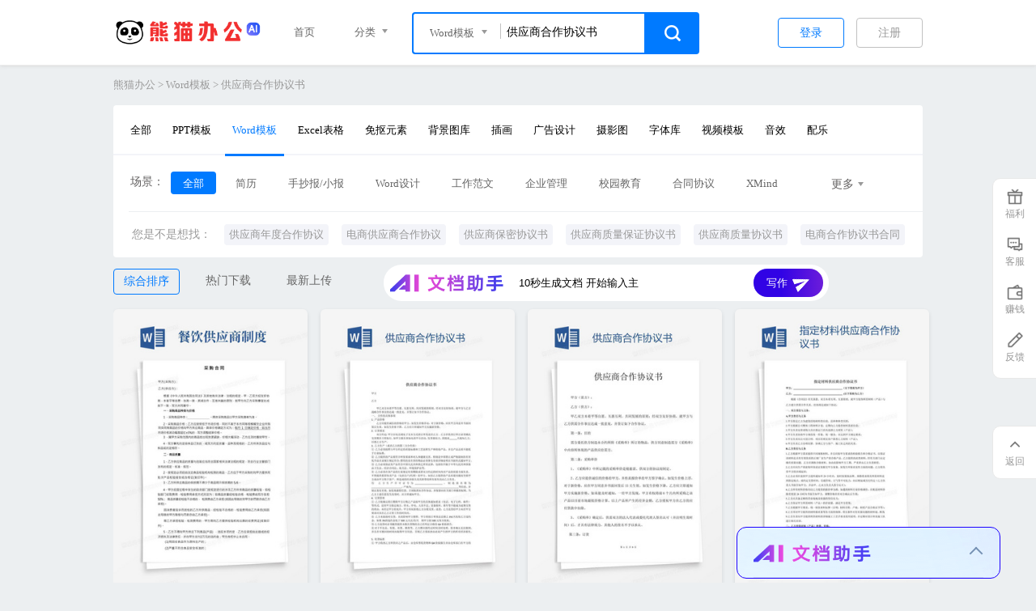

--- FILE ---
content_type: text/html; charset=utf-8
request_url: https://www.tukuppt.com/wordmuban/gongyingshanghezuoxieyishu.html
body_size: 10789
content:
<!DOCTYPE html> 
<html> 
<head> 
<meta charset="utf-8" /> 
<title>供应商合作协议书Word模板下载_熊猫办公</title> 
<meta name="keywords" content="熊猫办公-一站式服务包你满意" /> 
<meta name="description" content="熊猫办公网站共为您提供1340个供应商合作协议书设计素材以及精品供应商合作协议书Word模板下载，汇集全球精品流行的供应商合作协议书Word完整版模板，下载后直接替换文字图片即可使用，方便快捷的不二选择。" />
    <meta name="applicable-device" content="pc">
<link rel="manifest" href="https://www.tukuppt.com/manifest.json" />

    <link rel="stylesheet" href="//static.tukuppt.com/common/css/common20260114.css" />
<link rel="stylesheet" href="//static.tukuppt.com/common/css/commonsmall20260114.css" />
<script type="application/ld+json">
    {
        "@context": "https://ziyuan.baidu.com/contexts/cambrian.jsonld",
        "@id": "https://www.tukuppt.com/wordmuban/gongyingshanghezuoxieyishu.html",
        "title": "供应商合作协议书Word模板下载_熊猫办公",
        "images": ["https://img.tukuppt.com/preview/word/3003468-6461de8157cee1684135553.jpg-0.jpg"],
        "description": "熊猫办公网站共为您提供1340个供应商合作协议书设计素材以及精品供应商合作协议书Word模板下载，汇集全球精品流行的供应商合作协议书Word完整版模板，下载后直接替换文字图片即可使用，方便快捷的不二选择。",
        "pubDate":"2022-09-13T00:01:44",
        "upDate":"2026-01-22T19:52:03"    }
</script>


     <link rel="stylesheet" href="//static.tukuppt.com/catage/css/cateso20250828.css" />
     

<script type="text/javascript">
      var now=new Date();
      var startTime=now.getTime();
      var isLogin =  false;      var isvip  = 0;
      var code = "3";
            var exetime = "0.147";
            var istuisong = 1;
      var kid = 2;
      var loadtime = 0;
      var uid = 0;
      var click_num = 0;
      var ispay = 0;    </script>
</head> 
<body> 
          <!--统一蒙版-->
      <div id="mengcheng"   oncontextmenu="event.returnValue=false"  onselectstart="event.returnValue=false" ></div>
             <link rel="stylesheet" href="//static.tukuppt.com/ai/css/wordai.css" />
      <div class='xfaialert' style="height:30px;">
          <div class='ai-title'>
            <span class='zn_logo'><a href="https://doc.tukuppt.com" target="_blank"><img src="//static.tukuppt.com/ai/img/wen-logo1.png"></a></span>
            <span style="display:block;" class='bq_up'></span>
            <span style="display:none;" class='bq_down'></span>
          </div>
        <div class="ai-notice">Hi，我是AI文档助手，可以帮您快速写作</div>
         <div class="ai-tisci">
           <ul>
                                  <li><a href="javascript:;">帮我写一份教学工作总结<em></em></a></li>
                  <li><a href="javascript:;">帮我写一份主题教育心得体会<em></em></a></li>
                  <li><a href="javascript:;">帮我写一份房屋租赁合同<em></em></a></li>
                            </ul>
         </div>

         <div class='ai-content' style="display:none;">
            <textarea   class="ai-advice" name="content"  placeholder="万字文章，一键搞定！"></textarea>
            <a href="javascript:;" class='sub'>写作<em></em></a>
         </div>
    </div>
      <div id='login'>
<div class='close logincolse'></div>

<div class="pastone">
    <div class='l-logo' >
    <img src="//static.tukuppt.com/wsw/img/logo-new.png" alt="用户登陆logo">
	</div>
	<a href="javascript:;" onclick="openLogin('qq')" class='l-qq'><i></i>QQ<span class="loginname ">登录</span></a>
	<a href="javascript:;" onclick="openLogin('wechat')" class='l-wx'><i></i>微信<span class="loginname ">登录</span></a>
    <a href="/about/gvrf" target="_blank" class='l-deal diyige'><input type="checkbox" name="yonghuxieyi" checked="checked">我已阅读并接受《用户协议》</a>
	<div class='diff-login'>
	    <a href="javascript:;" class='phone-longin' type="1">手机<span style="color:#8a8a8a" class="loginname">登录</span></a>
	    <a href="javascript:;" class='l-deal isreg' type="1">没有账号  <span>立即注册</span></a>
	</div>	
</div>

<div class="pasttwo" style="display:none;">
	<div  class='l-logo l-top' style="margin-top:25px;" >
        <img width="300px;" src="//static.tukuppt.com/wsw/img/logo-new.png" alt="用户登陆logo">
    </div>

    <div class='login-input i-pone'>
    	<input type="text" class="Phone-code-inp" placeholder="请输入手机号"> 
    	<span class='l-yes' style="display:none;">✔</span>
    </div> 

     <div class='htiao'>
        <div class='login-input phone-yzm' style="float:left;">
            <input type="text" class="phonecode" name="phonecode" placeholder="验证码"> 
            <span style="display:none;" class='l-yes'>✔</span>
        </div>
        <img style="float:left;" class="imgcode" src="//static.tukuppt.com/common/image/background.png"> 
        <span style="float:left;" class='get-agin'></span>
    </div>


    <div class='htiao'>
       <div class='login-input phone-info'><input type="text" class="Veri-code-inp" placeholder="短信验证码">
       	<span class='l-yes' style="display:none">✔</span>
       </div>
        <a class='get-yzm'>获取短信验证码</a>
    </div>

    <div class='htia' style="display:none;">
      <span class='l-no'>X</span>系统繁忙请5分钟后重试
    </div>

    <a href="javascript:;" class='alert-phone-longin loginname'>登录</a>
    <div class='diff-login'>
        <a href="javascript:;" class="phone-longin  wx-login" type="2">&lt; QQ微信<span class="loginname">登录</span></a>
        <a href="/about/gvrf" target="_blank" class='l-deal'><input type="checkbox" name="yonghuxieyi1" checked="checked">我已阅读并接受《用户协议》</a>
    </div>
</div>

<div class='l-left'>
    <div class='title'>欢迎来到熊猫办公</div>
    <ul>
        <li><i class='i1'></i>海量创意模板，满足您的需求</li>
        <li><i class='i2'></i>实用易修改，提升您的效率</li>
        <li><i class='i3'></i>高质量精品热点内容每日更新</li>
        <li><i class='i4'></i>专业客服接待，及时解决问题</li>
    </ul>
</div>
</div>
        <div class='headercatage'>
    <div class="header">
        <div class="navs wlimit">
                         <a class="logo" alt="熊猫办公" href="/">
                                  <h1>
                     <img class='logoimg' src="//static.tukuppt.com/newindex/img/logo.png" alt="熊猫办公">
                 </h1>
                                         <img  class='fimg' src="//static.tukuppt.com/common/image/collect.png" alt='熊猫办公'>
                               </a>
                        <div class="allfenl">
                                    <a href="/" target="_blank" class="kuai">首页</a>
                    <div class="kuai">分类
                        <em></em>
                        <ul>
                                                        <li><a href="/ppt/" target="_blank">PPT模板</a></li>
                                                        <li><a href="/word/" target="_blank">Word模板</a></li>
                                                        <li><a href="/excel/" target="_blank">Excel表格</a></li>
                                                        <li><a href="/yuansu/" target="_blank">免抠元素</a></li>
                                                        <li><a href="/backdrop/" target="_blank">背景图库</a></li>
                                                        <li><a href="/chahua/" target="_blank">插画</a></li>
                                                        <li><a href="/guanggao/" target="_blank">广告设计</a></li>
                                                        <li><a href="/peitu/" target="_blank">摄影图</a></li>
                                                        <li><a href="/ziti/" target="_blank">字体库</a></li>
                                                        <li><a href="/indexvideo/" target="_blank">视频模板</a></li>
                                                        <li><a href="/yinxiao/" target="_blank">音效</a></li>
                                                        <li><a href="/peiyue/" target="_blank">配乐</a></li>
                                                        <li><a href="/tubiao/" target="_blank">PPT图表</a></li>
                                                        <li><a href="/somuban1/" target="_blank">搜模板</a></li>
                                                    </ul>
                    </div>
                                <div id="searchdiv" >
                    <div class="search c-search" id="cd-search-float">
                        <div class="search-box">
                                                        <div class='searchtype'>
                                                                <span>Word模板</span>
                                                                <em></em>
                                                                <i></i>
                                                           </div>
                            <ul id='typedown'>
                                                                <li class="allkid0"    ><a kid="0" href="javascript:;">全部</a></li>
                                                                <li class="allkid1"    ><a kid="1" href="javascript:;">PPT模板</a></li>
                                                                <li class="allkid2"   style="display:none;" ><a kid="2" href="javascript:;">Word模板</a></li>
                                                                <li class="allkid3"    ><a kid="3" href="javascript:;">Excel表格</a></li>
                                                                <li class="allkid11"    ><a kid="11" href="javascript:;">免抠元素</a></li>
                                                                <li class="allkid12"    ><a kid="12" href="javascript:;">背景图库</a></li>
                                                                <li class="allkid16"    ><a kid="16" href="javascript:;">插画</a></li>
                                                                <li class="allkid10"    ><a kid="10" href="javascript:;">广告设计</a></li>
                                                                <li class="allkid5"    ><a kid="5" href="javascript:;">摄影图</a></li>
                                                                <li class="allkid13"    ><a kid="13" href="javascript:;">字体库</a></li>
                                                                <li class="allkid7"    ><a kid="7" href="javascript:;">视频模板</a></li>
                                                                <li class="allkid8"    ><a kid="8" href="javascript:;">音效</a></li>
                                                                <li class="allkid9"    ><a kid="9" href="javascript:;">配乐</a></li>
                                                            </ul>
                                                        <input id="keyword-float" isfont="0" type="text" key-type="2" value="供应商合作协议书" autocomplete="off" name="search" class='i-search'   placeholder="搜索Word模板">
                                                    </div>
                        <a class='s-niu search-btn' href="javascript:;" key-type="2"><em></em></a>
                        <div id="dropdown-box-float" class="hot-search" style="display:none;"></div>
                    </div>
                </div>
                            </div>
                    

            <div class="login">

           
           
                <!-- 未登录 -->
                                     <span name="注册" class="regist">注册</span>
    <span name="登录" class="regist-lg">登录</span>

                
            </div>

            
         </div>
    </div>
</div>
    

    <!--中部的东西-->
    

 <div class="crumbs wlimit">
    <a href="/">熊猫办公</a><span> > </span> <a href="/word/">Word模板</a><span> > </span><h1><a href="/wordmuban/gongyingshanghezuoxieyishu.html">供应商合作协议书</a></h1> </div>
  <div class='type wlimit'>
         <div class='f-type' >
            <div class="uli">
                                             <a rel="nofollow" class="search-cate " key-type="0" href="javascript:;" >全部</a> 
                                             <a rel="nofollow" class="search-cate " key-type="1" href="javascript:;" >PPT模板</a> 
                                             <a rel="nofollow" class="search-cate f-chose" key-type="2" href="javascript:;" >Word模板</a> 
                                             <a rel="nofollow" class="search-cate " key-type="3" href="javascript:;" >Excel表格</a> 
                                             <a rel="nofollow" class="search-cate " key-type="11" href="javascript:;" >免抠元素</a> 
                                             <a rel="nofollow" class="search-cate " key-type="12" href="javascript:;" >背景图库</a> 
                                             <a rel="nofollow" class="search-cate " key-type="16" href="javascript:;" >插画</a> 
                                             <a rel="nofollow" class="search-cate " key-type="10" href="javascript:;" >广告设计</a> 
                                             <a rel="nofollow" class="search-cate " key-type="5" href="javascript:;" >摄影图</a> 
                                             <a rel="nofollow" class="search-cate " key-type="13" href="javascript:;" >字体库</a> 
                                             <a rel="nofollow" class="search-cate " key-type="7" href="javascript:;" >视频模板</a> 
                                             <a rel="nofollow" class="search-cate " key-type="8" href="javascript:;" >音效</a> 
                                             <a rel="nofollow" class="search-cate " key-type="9" href="javascript:;" >配乐</a> 
                                </div>
          </div>
                  <div class='type1'>
              <div class='all-type'>场景：</div>
              <div class="uli">
                                          <a  rel="nofollow"class="current" href="https://www.tukuppt.com/wordmuban/gongyingshanghezuoxieyishu.html">全部</a>
                                          <a  rel="nofollow" href="https://www.tukuppt.com/wordmuban/gongyingshanghezuoxieyishu/w150.html">简历</a>
                                          <a  rel="nofollow" href="https://www.tukuppt.com/wordmuban/gongyingshanghezuoxieyishu/w151.html">手抄报/小报</a>
                                          <a  rel="nofollow" href="https://www.tukuppt.com/wordmuban/gongyingshanghezuoxieyishu/w168.html">Word设计</a>
                                          <a  rel="nofollow" href="https://www.tukuppt.com/wordmuban/gongyingshanghezuoxieyishu/w155.html">工作范文</a>
                                          <a  rel="nofollow" href="https://www.tukuppt.com/wordmuban/gongyingshanghezuoxieyishu/w160.html">企业管理</a>
                                          <a  rel="nofollow" href="https://www.tukuppt.com/wordmuban/gongyingshanghezuoxieyishu/w162.html">校园教育</a>
                                          <a  rel="nofollow" href="https://www.tukuppt.com/wordmuban/gongyingshanghezuoxieyishu/w157.html">合同协议</a>
                                          <a  rel="nofollow" href="https://www.tukuppt.com/wordmuban/gongyingshanghezuoxieyishu/w169.html">XMind</a>
                                          <a  rel="nofollow" href="https://www.tukuppt.com/wordmuban/gongyingshanghezuoxieyishu/w158.html">其他</a>
                                </div>
              <div class="gengduo" style="display: none;">
                  更多<i></i>
              </div>
          </div>
                   <div class="doyoulike">
             <div class='line'></div>
              <span>您是不是想找：</span>
                               <a href="/wordmuban/gongyingshangnianduhezuoxieyi.html">供应商年度合作协议</a>
                               <a href="/wordmuban/dianshanggongyingshanghezuoxieyi.html">电商供应商合作协议</a>
                               <a href="/wordmuban/gongyingshangbaomixieyishu.html">供应商保密协议书</a>
                               <a href="/wordmuban/gongyingshangzhiliangbaozhengxieyishu.html">供应商质量保证协议书</a>
                               <a href="/wordmuban/gongyingshangzhiliangxieyishu.html">供应商质量协议书</a>
                               <a href="/wordmuban/dianshanghezuoxieyishuhetong.html">电商合作协议书合同</a>
                               <a href="/wordmuban/dianshanghezuoxieyishu.html">电商合作协议书</a>
                               <a href="/wordmuban/gongyingshanghezuokuangjiaxieyi.html">供应商合作框架协议</a>
                               <a href="/wordmuban/jiechuhezuoxieyishu.html">解除合作协议书</a>
                               <a href="/wordmuban/shouquanjingxiaoshanghezuoxieyishu.html">授权经销商合作协议书</a>
                        </div>
      </div>
<div class='hot-topic'>
    <div class='wlimit '>
        <a rel="nofollow" class="sort chose" href="/wordmuban/gongyingshanghezuoxieyishu.html">综合排序</a>
        <a rel="nofollow" class="sort " href="/wordmuban/gongyingshanghezuoxieyishu/__dnum_0_0_0_0_0_0_1.html">热门下载</a>
        <a rel="nofollow" class="sort " href="/wordmuban/gongyingshanghezuoxieyishu/__time_0_0_0_0_0_0_1.html">最新上传</a>   

                <div class='ai-input' title="模板不满意？让ai帮我写!">
            <span class="ailogo"><img src="//static.tukuppt.com/ai/img/wen-logo1.png"></span>
            <input id="typing-input" isclick="0" type="text" name="aitext" class="aicatekw" text="写一份供应商合作协议书" maxlength="30" placeholder="10秒生成文档 开始输入主题吧">
            <span class='goai'>写作<em></em></span>
        </div>
      

      


    </div>
</div>

<div ishome="1" class='t-box ishome wlimit '>
                        <div class='b-box'>
                       

 <dl data-id="lwbvxvgv" class='cbox s-box ' >

    <dd>
        <a target="_blank" href="/muban/lwbvxvgv.html">
        <img  alt="餐饮供应商供货合同及餐饮股份合作协议书" title="餐饮供应商供货合同及餐饮股份合作协议书"  class='s-pic lazy'  data-original="//img.tukuppt.com/preview/word/3003468-6461de8157cee1684135553.jpg-0.jpg!/fw/288" src="//static.tukuppt.com/common/image/background.png">
        </a>
    </dd>

   
    <dt class='p-title'>
        <a target="_blank" href="/muban/lwbvxvgv.html">餐饮供应商供货合同及餐饮股份合作协议书</a>
    </dt>

    <dd class='explain'>
        <span  class='coll'>
            <span title="点赞数" class="dianzan-num"><i></i><span class="dzs">219</span></span>
            <span title="收藏" class='coll-num'><i></i>21</span>
        </span>
                    <a rel="nofollow" target="_blank" href="/muban/lwbvxvgv.html"><div class='mark' ></div></a>

                                <span  class='b-down box-down' pid="lwbvxvgv">立即下载</span>
                                    <span   class='b-collect '  user="0" pid="lwbvxvgv" isfrom="0" issc="0">收藏                    </span>
                                <div class="banquan"></div>
            
    </dd>

    </dl>   
                       

 <dl data-id="rrxmnxmp" class='cbox s-box ' >

    <dd>
        <a target="_blank" href="/muban/rrxmnxmp.html">
        <img  alt="供应商合作协议书" title="供应商合作协议书"  class='s-pic lazy'  data-original="//img.tukuppt.com/preview/word/17971-5f9bab1f7329b1604037407.jpg-0.jpg!/fw/288" src="//static.tukuppt.com/common/image/background.png">
        </a>
    </dd>

   
    <dt class='p-title'>
        <a target="_blank" href="/muban/rrxmnxmp.html">供应商合作协议书</a>
    </dt>

    <dd class='explain'>
        <span  class='coll'>
            <span title="点赞数" class="dianzan-num"><i></i><span class="dzs">166</span></span>
            <span title="收藏" class='coll-num'><i></i>6</span>
        </span>
                    <a rel="nofollow" target="_blank" href="/muban/rrxmnxmp.html"><div class='mark' ></div></a>

                                <span  class='b-down box-down' pid="rrxmnxmp">立即下载</span>
                                    <span   class='b-collect '  user="0" pid="rrxmnxmp" isfrom="0" issc="0">收藏                    </span>
                                <div class="banquan"></div>
            
    </dd>

    </dl>   
                       

 <dl data-id="enpxbpxr" class='cbox s-box ' >

    <dd>
        <a target="_blank" href="/muban/enpxbpxr.html">
        <img  alt="供应商合作协议书" title="供应商合作协议书"  class='s-pic lazy'  data-original="//img.tukuppt.com/preview/word/17972-5f9bab1fb058b1604037407.jpg-0.jpg!/fw/288" src="//static.tukuppt.com/common/image/background.png">
        </a>
    </dd>

   
    <dt class='p-title'>
        <a target="_blank" href="/muban/enpxbpxr.html">供应商合作协议书</a>
    </dt>

    <dd class='explain'>
        <span  class='coll'>
            <span title="点赞数" class="dianzan-num"><i></i><span class="dzs">125</span></span>
            <span title="收藏" class='coll-num'><i></i>7</span>
        </span>
                    <a rel="nofollow" target="_blank" href="/muban/enpxbpxr.html"><div class='mark' ></div></a>

                                <span  class='b-down box-down' pid="enpxbpxr">立即下载</span>
                                    <span   class='b-collect '  user="0" pid="enpxbpxr" isfrom="0" issc="0">收藏                    </span>
                                <div class="banquan"></div>
            
    </dd>

    </dl>   
                       

 <dl data-id="aebxmbve" class='cbox s-box ' >

    <dd>
        <a target="_blank" href="/muban/aebxmbve.html">
        <img  alt="指定材料供应商合作协议书" title="指定材料供应商合作协议书"  class='s-pic lazy'  data-original="//img.tukuppt.com/preview/word/17936-5f9bab14643b41604037396.jpg-0.jpg!/fw/288" src="//static.tukuppt.com/common/image/background.png">
        </a>
    </dd>

   
    <dt class='p-title'>
        <a target="_blank" href="/muban/aebxmbve.html">指定材料供应商合作协议书</a>
    </dt>

    <dd class='explain'>
        <span  class='coll'>
            <span title="点赞数" class="dianzan-num"><i></i><span class="dzs">84</span></span>
            <span title="收藏" class='coll-num'><i></i>5</span>
        </span>
                    <a rel="nofollow" target="_blank" href="/muban/aebxmbve.html"><div class='mark' ></div></a>

                                <span  class='b-down box-down' pid="aebxmbve">立即下载</span>
                                    <span   class='b-collect '  user="0" pid="aebxmbve" isfrom="0" issc="0">收藏                    </span>
                                <div class="banquan"></div>
            
    </dd>

    </dl>   
                       

 <dl data-id="qjwjgabx" class='cbox s-box ' >

    <dd>
        <a target="_blank" href="/muban/qjwjgabx.html">
        <img  alt="供应商长期合作协议书" title="供应商长期合作协议书"  class='s-pic lazy'  data-original="//img.tukuppt.com/preview/word/7722733-64d1a7f92af041691461625.jpg-0.jpg!/fw/288" src="//static.tukuppt.com/common/image/background.png">
        </a>
    </dd>

   
    <dt class='p-title'>
        <a target="_blank" href="/muban/qjwjgabx.html">供应商长期合作协议书</a>
    </dt>

    <dd class='explain'>
        <span  class='coll'>
            <span title="点赞数" class="dianzan-num"><i></i><span class="dzs">8</span></span>
            <span title="收藏" class='coll-num'><i></i>0</span>
        </span>
                    <a rel="nofollow" target="_blank" href="/muban/qjwjgabx.html"><div class='mark' ></div></a>

                                <span  class='b-down box-down' pid="qjwjgabx">立即下载</span>
                                    <span   class='b-collect '  user="0" pid="qjwjgabx" isfrom="0" issc="0">收藏                    </span>
                                <div class="banquan"></div>
            
    </dd>

    </dl>   
                       

 <dl data-id="vnjrexjg" class='cbox s-box ' >

    <dd>
        <a target="_blank" href="/muban/vnjrexjg.html">
        <img  alt="供应商合作协议书" title="供应商合作协议书"  class='s-pic lazy'  data-original="//img.tukuppt.com/preview/word/590158-61b6e8915a5541639377041.jpg-0.jpg!/fw/288" src="//static.tukuppt.com/common/image/background.png">
        </a>
    </dd>

   
    <dt class='p-title'>
        <a target="_blank" href="/muban/vnjrexjg.html">供应商合作协议书</a>
    </dt>

    <dd class='explain'>
        <span  class='coll'>
            <span title="点赞数" class="dianzan-num"><i></i><span class="dzs">19</span></span>
            <span title="收藏" class='coll-num'><i></i>1</span>
        </span>
                    <a rel="nofollow" target="_blank" href="/muban/vnjrexjg.html"><div class='mark' ></div></a>

                                <span  class='b-down box-down' pid="vnjrexjg">立即下载</span>
                                    <span   class='b-collect '  user="0" pid="vnjrexjg" isfrom="0" issc="0">收藏                    </span>
                                <div class="banquan"></div>
            
    </dd>

    </dl>   
                       

 <dl data-id="qrpyboxq" class='cbox s-box ' >

    <dd>
        <a target="_blank" href="/muban/qrpyboxq.html">
        <img  alt="供应商年度合作协议书范本(标准版)" title="供应商年度合作协议书范本(标准版)"  class='s-pic lazy'  data-original="//img.tukuppt.com/preview/word/615834-630d6a711a5181661823601.jpg-0.jpg!/fw/288" src="//static.tukuppt.com/common/image/background.png">
        </a>
    </dd>

   
    <dt class='p-title'>
        <a target="_blank" href="/muban/qrpyboxq.html">供应商年度合作协议书范本(标准版)</a>
    </dt>

    <dd class='explain'>
        <span  class='coll'>
            <span title="点赞数" class="dianzan-num"><i></i><span class="dzs">14</span></span>
            <span title="收藏" class='coll-num'><i></i>0</span>
        </span>
                    <a rel="nofollow" target="_blank" href="/muban/qrpyboxq.html"><div class='mark' ></div></a>

                                <span  class='b-down box-down' pid="qrpyboxq">立即下载</span>
                                    <span   class='b-collect '  user="0" pid="qrpyboxq" isfrom="0" issc="0">收藏                    </span>
                                <div class="banquan"></div>
            
    </dd>

    </dl>   
                       

 <dl data-id="loedgdbl" class='cbox s-box ' >

    <dd>
        <a target="_blank" href="/muban/loedgdbl.html">
        <img  alt="实用的供应商合作协议书" title="实用的供应商合作协议书"  class='s-pic lazy'  data-original="//img.tukuppt.com/preview/word/664255-6332647c3e5951664246908.jpg-0.jpg!/fw/288" src="//static.tukuppt.com/common/image/background.png">
        </a>
    </dd>

   
    <dt class='p-title'>
        <a target="_blank" href="/muban/loedgdbl.html">实用的供应商合作协议书</a>
    </dt>

    <dd class='explain'>
        <span  class='coll'>
            <span title="点赞数" class="dianzan-num"><i></i><span class="dzs">13</span></span>
            <span title="收藏" class='coll-num'><i></i>1</span>
        </span>
                    <a rel="nofollow" target="_blank" href="/muban/loedgdbl.html"><div class='mark' ></div></a>

                                <span  class='b-down box-down' pid="loedgdbl">立即下载</span>
                                    <span   class='b-collect '  user="0" pid="loedgdbl" isfrom="0" issc="0">收藏                    </span>
                                <div class="banquan"></div>
            
    </dd>

    </dl>   
                       

 <dl data-id="qkjmxxxl" class='cbox s-box ' >

    <dd>
        <a target="_blank" href="/muban/qkjmxxxl.html">
        <img  alt="供应商合作协议书范本" title="供应商合作协议书范本"  class='s-pic lazy'  data-original="//img.tukuppt.com/preview/word/604615-62e79e49c860c1659346505.jpg-0.jpg!/fw/288" src="//static.tukuppt.com/common/image/background.png">
        </a>
    </dd>

   
    <dt class='p-title'>
        <a target="_blank" href="/muban/qkjmxxxl.html">供应商合作协议书范本</a>
    </dt>

    <dd class='explain'>
        <span  class='coll'>
            <span title="点赞数" class="dianzan-num"><i></i><span class="dzs">13</span></span>
            <span title="收藏" class='coll-num'><i></i>1</span>
        </span>
                    <a rel="nofollow" target="_blank" href="/muban/qkjmxxxl.html"><div class='mark' ></div></a>

                                <span  class='b-down box-down' pid="qkjmxxxl">立即下载</span>
                                    <span   class='b-collect '  user="0" pid="qkjmxxxl" isfrom="0" issc="0">收藏                    </span>
                                <div class="banquan"></div>
            
    </dd>

    </dl>   
                       

 <dl data-id="grgdozvj" class='cbox s-box ' >

    <dd>
        <a target="_blank" href="/muban/grgdozvj.html">
        <img  alt="战略合作协议书(材料供应商)" title="战略合作协议书(材料供应商)"  class='s-pic lazy'  data-original="//img.tukuppt.com/preview/word/590089-61b6e86d241dc1639377005.jpg-0.jpg!/fw/288" src="//static.tukuppt.com/common/image/background.png">
        </a>
    </dd>

   
    <dt class='p-title'>
        <a target="_blank" href="/muban/grgdozvj.html">战略合作协议书(材料供应商)</a>
    </dt>

    <dd class='explain'>
        <span  class='coll'>
            <span title="点赞数" class="dianzan-num"><i></i><span class="dzs">11</span></span>
            <span title="收藏" class='coll-num'><i></i>0</span>
        </span>
                    <a rel="nofollow" target="_blank" href="/muban/grgdozvj.html"><div class='mark' ></div></a>

                                <span  class='b-down box-down' pid="grgdozvj">立即下载</span>
                                    <span   class='b-collect '  user="0" pid="grgdozvj" isfrom="0" issc="0">收藏                    </span>
                                <div class="banquan"></div>
            
    </dd>

    </dl>   
                       

 <dl data-id="lojvrodb" class='cbox s-box ' >

    <dd>
        <a target="_blank" href="/muban/lojvrodb.html">
        <img  alt="指定材料供应商合作协议书范文(6篇)" title="指定材料供应商合作协议书范文(6篇)"  class='s-pic lazy'  data-original="//img.tukuppt.com/preview/word/18902921-656db0b160a3e1701687473.jpg-0.jpg!/fw/288" src="//static.tukuppt.com/common/image/background.png">
        </a>
    </dd>

   
    <dt class='p-title'>
        <a target="_blank" href="/muban/lojvrodb.html">指定材料供应商合作协议书范文(6篇)</a>
    </dt>

    <dd class='explain'>
        <span  class='coll'>
            <span title="点赞数" class="dianzan-num"><i></i><span class="dzs">10</span></span>
            <span title="收藏" class='coll-num'><i></i>0</span>
        </span>
                    <a rel="nofollow" target="_blank" href="/muban/lojvrodb.html"><div class='mark' ></div></a>

                                <span  class='b-down box-down' pid="lojvrodb">立即下载</span>
                                    <span   class='b-collect '  user="0" pid="lojvrodb" isfrom="0" issc="0">收藏                    </span>
                                <div class="banquan"></div>
            
    </dd>

    </dl>   
                       

 <dl data-id="lagbadjy" class='cbox s-box ' >

    <dd>
        <a target="_blank" href="/muban/lagbadjy.html">
        <img  alt="供应商长期合作协议书" title="供应商长期合作协议书"  class='s-pic lazy'  data-original="//img.tukuppt.com/preview/word/2072362-6447a4b1666341682416817.jpg-0.jpg!/fw/288" src="//static.tukuppt.com/common/image/background.png">
        </a>
    </dd>

   
    <dt class='p-title'>
        <a target="_blank" href="/muban/lagbadjy.html">供应商长期合作协议书</a>
    </dt>

    <dd class='explain'>
        <span  class='coll'>
            <span title="点赞数" class="dianzan-num"><i></i><span class="dzs">10</span></span>
            <span title="收藏" class='coll-num'><i></i>0</span>
        </span>
                    <a rel="nofollow" target="_blank" href="/muban/lagbadjy.html"><div class='mark' ></div></a>

                                <span  class='b-down box-down' pid="lagbadjy">立即下载</span>
                                    <span   class='b-collect '  user="0" pid="lagbadjy" isfrom="0" issc="0">收藏                    </span>
                                <div class="banquan"></div>
            
    </dd>

    </dl>   
                       

 <dl data-id="qnyzzvjl" class='cbox s-box ' >

    <dd>
        <a target="_blank" href="/muban/qnyzzvjl.html">
        <img  alt="大气版指定材料供应商合作协议书" title="大气版指定材料供应商合作协议书"  class='s-pic lazy'  data-original="//img.tukuppt.com/preview/word/662238-633172b2290dc1664185010.jpg-0.jpg!/fw/288" src="//static.tukuppt.com/common/image/background.png">
        </a>
    </dd>

   
    <dt class='p-title'>
        <a target="_blank" href="/muban/qnyzzvjl.html">大气版指定材料供应商合作协议书</a>
    </dt>

    <dd class='explain'>
        <span  class='coll'>
            <span title="点赞数" class="dianzan-num"><i></i><span class="dzs">9</span></span>
            <span title="收藏" class='coll-num'><i></i>0</span>
        </span>
                    <a rel="nofollow" target="_blank" href="/muban/qnyzzvjl.html"><div class='mark' ></div></a>

                                <span  class='b-down box-down' pid="qnyzzvjl">立即下载</span>
                                    <span   class='b-collect '  user="0" pid="qnyzzvjl" isfrom="0" issc="0">收藏                    </span>
                                <div class="banquan"></div>
            
    </dd>

    </dl>   
                       

 <dl data-id="qernbbel" class='cbox s-box ' >

    <dd>
        <a target="_blank" href="/muban/qernbbel.html">
        <img  alt="简易版供应商长期合作协议书通用版" title="简易版供应商长期合作协议书通用版"  class='s-pic lazy'  data-original="//img.tukuppt.com/preview/word/660264-633139726ff7f1664170354.jpg-0.jpg!/fw/288" src="//static.tukuppt.com/common/image/background.png">
        </a>
    </dd>

   
    <dt class='p-title'>
        <a target="_blank" href="/muban/qernbbel.html">简易版供应商长期合作协议书通用版</a>
    </dt>

    <dd class='explain'>
        <span  class='coll'>
            <span title="点赞数" class="dianzan-num"><i></i><span class="dzs">7</span></span>
            <span title="收藏" class='coll-num'><i></i>0</span>
        </span>
                    <a rel="nofollow" target="_blank" href="/muban/qernbbel.html"><div class='mark' ></div></a>

                                <span  class='b-down box-down' pid="qernbbel">立即下载</span>
                                    <span   class='b-collect '  user="0" pid="qernbbel" isfrom="0" issc="0">收藏                    </span>
                                <div class="banquan"></div>
            
    </dd>

    </dl>   
                       

 <dl data-id="qrjxgram" class='cbox s-box ' >

    <dd>
        <a target="_blank" href="/muban/qrjxgram.html">
        <img  alt="供应商长期合作协议书范本" title="供应商长期合作协议书范本"  class='s-pic lazy'  data-original="//img.tukuppt.com/preview/word/2050814-64478ff3868e21682411507.jpg-0.jpg!/fw/288" src="//static.tukuppt.com/common/image/background.png">
        </a>
    </dd>

   
    <dt class='p-title'>
        <a target="_blank" href="/muban/qrjxgram.html">供应商长期合作协议书范本</a>
    </dt>

    <dd class='explain'>
        <span  class='coll'>
            <span title="点赞数" class="dianzan-num"><i></i><span class="dzs">5</span></span>
            <span title="收藏" class='coll-num'><i></i>2</span>
        </span>
                    <a rel="nofollow" target="_blank" href="/muban/qrjxgram.html"><div class='mark' ></div></a>

                                <span  class='b-down box-down' pid="qrjxgram">立即下载</span>
                                    <span   class='b-collect '  user="0" pid="qrjxgram" isfrom="0" issc="0">收藏                    </span>
                                <div class="banquan"></div>
            
    </dd>

    </dl>   
                       

 <dl data-id="ljvwkxkv" class='cbox s-box ' >

    <dd>
        <a target="_blank" href="/muban/ljvwkxkv.html">
        <img  alt="装饰公司供应商合作协议书" title="装饰公司供应商合作协议书"  class='s-pic lazy'  data-original="//img.tukuppt.com/preview/word/2217830-64489b60864c61682479968.jpg-0.jpg!/fw/288" src="//static.tukuppt.com/common/image/background.png">
        </a>
    </dd>

   
    <dt class='p-title'>
        <a target="_blank" href="/muban/ljvwkxkv.html">装饰公司供应商合作协议书</a>
    </dt>

    <dd class='explain'>
        <span  class='coll'>
            <span title="点赞数" class="dianzan-num"><i></i><span class="dzs">5</span></span>
            <span title="收藏" class='coll-num'><i></i>1</span>
        </span>
                    <a rel="nofollow" target="_blank" href="/muban/ljvwkxkv.html"><div class='mark' ></div></a>

                                <span  class='b-down box-down' pid="ljvwkxkv">立即下载</span>
                                    <span   class='b-collect '  user="0" pid="ljvwkxkv" isfrom="0" issc="0">收藏                    </span>
                                <div class="banquan"></div>
            
    </dd>

    </dl>   
                       

 <dl data-id="mdardwae" class='cbox s-box ' >

    <dd>
        <a target="_blank" href="/muban/mdardwae.html">
        <img  alt="砂石材料供应商合作协议书7篇" title="砂石材料供应商合作协议书7篇"  class='s-pic lazy'  data-original="//img.tukuppt.com/preview/word/28716390-690e372d3d33c1762539309.jpg-0.jpg!/fw/288" src="//static.tukuppt.com/common/image/background.png">
        </a>
    </dd>

   
    <dt class='p-title'>
        <a target="_blank" href="/muban/mdardwae.html">砂石材料供应商合作协议书7篇</a>
    </dt>

    <dd class='explain'>
        <span  class='coll'>
            <span title="点赞数" class="dianzan-num"><i></i><span class="dzs">3</span></span>
            <span title="收藏" class='coll-num'><i></i>0</span>
        </span>
                    <a rel="nofollow" target="_blank" href="/muban/mdardwae.html"><div class='mark' ></div></a>

                                <span  class='b-down box-down' pid="mdardwae">立即下载</span>
                                    <span   class='b-collect '  user="0" pid="mdardwae" isfrom="0" issc="0">收藏                    </span>
                                <div class="banquan"></div>
            
    </dd>

    </dl>   
                       

 <dl data-id="lmozrrml" class='cbox s-box ' >

    <dd>
        <a target="_blank" href="/muban/lmozrrml.html">
        <img  alt="供应商合作协议书" title="供应商合作协议书"  class='s-pic lazy'  data-original="//img.tukuppt.com/preview/word/604610-62e79e44de86c1659346500.jpg-0.jpg!/fw/288" src="//static.tukuppt.com/common/image/background.png">
        </a>
    </dd>

   
    <dt class='p-title'>
        <a target="_blank" href="/muban/lmozrrml.html">供应商合作协议书</a>
    </dt>

    <dd class='explain'>
        <span  class='coll'>
            <span title="点赞数" class="dianzan-num"><i></i><span class="dzs">4</span></span>
            <span title="收藏" class='coll-num'><i></i>0</span>
        </span>
                    <a rel="nofollow" target="_blank" href="/muban/lmozrrml.html"><div class='mark' ></div></a>

                                <span  class='b-down box-down' pid="lmozrrml">立即下载</span>
                                    <span   class='b-collect '  user="0" pid="lmozrrml" isfrom="0" issc="0">收藏                    </span>
                                <div class="banquan"></div>
            
    </dd>

    </dl>   
                       

 <dl data-id="lmnejkzq" class='cbox s-box ' >

    <dd>
        <a target="_blank" href="/muban/lmnejkzq.html">
        <img  alt="简易版供应商合作协议书范本(标准版)" title="简易版供应商合作协议书范本(标准版)"  class='s-pic lazy'  data-original="//img.tukuppt.com/preview/word/714984-634ce2a167b3a1665983137.jpg-0.jpg!/fw/288" src="//static.tukuppt.com/common/image/background.png">
        </a>
    </dd>

   
    <dt class='p-title'>
        <a target="_blank" href="/muban/lmnejkzq.html">简易版供应商合作协议书范本(标准版)</a>
    </dt>

    <dd class='explain'>
        <span  class='coll'>
            <span title="点赞数" class="dianzan-num"><i></i><span class="dzs">4</span></span>
            <span title="收藏" class='coll-num'><i></i>0</span>
        </span>
                    <a rel="nofollow" target="_blank" href="/muban/lmnejkzq.html"><div class='mark' ></div></a>

                                <span  class='b-down box-down' pid="lmnejkzq">立即下载</span>
                                    <span   class='b-collect '  user="0" pid="lmnejkzq" isfrom="0" issc="0">收藏                    </span>
                                <div class="banquan"></div>
            
    </dd>

    </dl>   
                       

 <dl data-id="qzxypngx" class='cbox s-box ' >

    <dd>
        <a target="_blank" href="/muban/qzxypngx.html">
        <img  alt="供应商VMI合作协议书1" title="供应商VMI合作协议书1"  class='s-pic lazy'  data-original="//img.tukuppt.com/preview/word/14954198-6524b4a0caafb1696904352.jpg-0.jpg!/fw/288" src="//static.tukuppt.com/common/image/background.png">
        </a>
    </dd>

   
    <dt class='p-title'>
        <a target="_blank" href="/muban/qzxypngx.html">供应商VMI合作协议书1</a>
    </dt>

    <dd class='explain'>
        <span  class='coll'>
            <span title="点赞数" class="dianzan-num"><i></i><span class="dzs">4</span></span>
            <span title="收藏" class='coll-num'><i></i>0</span>
        </span>
                    <a rel="nofollow" target="_blank" href="/muban/qzxypngx.html"><div class='mark' ></div></a>

                                <span  class='b-down box-down' pid="qzxypngx">立即下载</span>
                                    <span   class='b-collect '  user="0" pid="qzxypngx" isfrom="0" issc="0">收藏                    </span>
                                <div class="banquan"></div>
            
    </dd>

    </dl>   
                       

 <dl data-id="qrevbygd" class='cbox s-box ' >

    <dd>
        <a target="_blank" href="/muban/qrevbygd.html">
        <img  alt="供应商长期合作协议书范本(2篇)" title="供应商长期合作协议书范本(2篇)"  class='s-pic lazy'  data-original="//img.tukuppt.com/preview/word/14558999-6511ba1ae2f981695660570.jpg-0.jpg!/fw/288" src="//static.tukuppt.com/common/image/background.png">
        </a>
    </dd>

   
    <dt class='p-title'>
        <a target="_blank" href="/muban/qrevbygd.html">供应商长期合作协议书范本(2篇)</a>
    </dt>

    <dd class='explain'>
        <span  class='coll'>
            <span title="点赞数" class="dianzan-num"><i></i><span class="dzs">4</span></span>
            <span title="收藏" class='coll-num'><i></i>0</span>
        </span>
                    <a rel="nofollow" target="_blank" href="/muban/qrevbygd.html"><div class='mark' ></div></a>

                                <span  class='b-down box-down' pid="qrevbygd">立即下载</span>
                                    <span   class='b-collect '  user="0" pid="qrevbygd" isfrom="0" issc="0">收藏                    </span>
                                <div class="banquan"></div>
            
    </dd>

    </dl>   
                       

 <dl data-id="qopzrzvx" class='cbox s-box ' >

    <dd>
        <a target="_blank" href="/muban/qopzrzvx.html">
        <img  alt="材料供应商合作协议书范文" title="材料供应商合作协议书范文"  class='s-pic lazy'  data-original="//img.tukuppt.com/preview/word/2252094-6448cb4349d7d1682492227.jpg-0.jpg!/fw/288" src="//static.tukuppt.com/common/image/background.png">
        </a>
    </dd>

   
    <dt class='p-title'>
        <a target="_blank" href="/muban/qopzrzvx.html">材料供应商合作协议书范文</a>
    </dt>

    <dd class='explain'>
        <span  class='coll'>
            <span title="点赞数" class="dianzan-num"><i></i><span class="dzs">4</span></span>
            <span title="收藏" class='coll-num'><i></i>0</span>
        </span>
                    <a rel="nofollow" target="_blank" href="/muban/qopzrzvx.html"><div class='mark' ></div></a>

                                <span  class='b-down box-down' pid="qopzrzvx">立即下载</span>
                                    <span   class='b-collect '  user="0" pid="qopzrzvx" isfrom="0" issc="0">收藏                    </span>
                                <div class="banquan"></div>
            
    </dd>

    </dl>   
                       

 <dl data-id="lopeopdy" class='cbox s-box ' >

    <dd>
        <a target="_blank" href="/muban/lopeopdy.html">
        <img  alt="材料供应商合作协议书" title="材料供应商合作协议书"  class='s-pic lazy'  data-original="//img.tukuppt.com/preview/word/2205066-6447dd796f4241682431353.jpg-0.jpg!/fw/288" src="//static.tukuppt.com/common/image/background.png">
        </a>
    </dd>

   
    <dt class='p-title'>
        <a target="_blank" href="/muban/lopeopdy.html">材料供应商合作协议书</a>
    </dt>

    <dd class='explain'>
        <span  class='coll'>
            <span title="点赞数" class="dianzan-num"><i></i><span class="dzs">4</span></span>
            <span title="收藏" class='coll-num'><i></i>0</span>
        </span>
                    <a rel="nofollow" target="_blank" href="/muban/lopeopdy.html"><div class='mark' ></div></a>

                                <span  class='b-down box-down' pid="lopeopdy">立即下载</span>
                                    <span   class='b-collect '  user="0" pid="lopeopdy" isfrom="0" issc="0">收藏                    </span>
                                <div class="banquan"></div>
            
    </dd>

    </dl>   
                       

 <dl data-id="ldnkewrd" class='cbox s-box ' >

    <dd>
        <a target="_blank" href="/muban/ldnkewrd.html">
        <img  alt="供应商年度合作协议书范本(标准版)" title="供应商年度合作协议书范本(标准版)"  class='s-pic lazy'  data-original="//img.tukuppt.com/preview/word/2260266-6448c9621ed601682491746.jpg-0.jpg!/fw/288" src="//static.tukuppt.com/common/image/background.png">
        </a>
    </dd>

   
    <dt class='p-title'>
        <a target="_blank" href="/muban/ldnkewrd.html">供应商年度合作协议书范本(标准版)</a>
    </dt>

    <dd class='explain'>
        <span  class='coll'>
            <span title="点赞数" class="dianzan-num"><i></i><span class="dzs">3</span></span>
            <span title="收藏" class='coll-num'><i></i>0</span>
        </span>
                    <a rel="nofollow" target="_blank" href="/muban/ldnkewrd.html"><div class='mark' ></div></a>

                                <span  class='b-down box-down' pid="ldnkewrd">立即下载</span>
                                    <span   class='b-collect '  user="0" pid="ldnkewrd" isfrom="0" issc="0">收藏                    </span>
                                <div class="banquan"></div>
            
    </dd>

    </dl>   
                       

 <dl data-id="lagwrboj" class='cbox s-box ' >

    <dd>
        <a target="_blank" href="/muban/lagwrboj.html">
        <img  alt="家装配套供应商合作协议书范本(标准版)" title="家装配套供应商合作协议书范本(标准版)"  class='s-pic lazy'  data-original="//img.tukuppt.com/preview/word/2215863-64489b0be72471682479883.jpg-0.jpg!/fw/288" src="//static.tukuppt.com/common/image/background.png">
        </a>
    </dd>

   
    <dt class='p-title'>
        <a target="_blank" href="/muban/lagwrboj.html">家装配套供应商合作协议书范本(标准版)</a>
    </dt>

    <dd class='explain'>
        <span  class='coll'>
            <span title="点赞数" class="dianzan-num"><i></i><span class="dzs">3</span></span>
            <span title="收藏" class='coll-num'><i></i>0</span>
        </span>
                    <a rel="nofollow" target="_blank" href="/muban/lagwrboj.html"><div class='mark' ></div></a>

                                <span  class='b-down box-down' pid="lagwrboj">立即下载</span>
                                    <span   class='b-collect '  user="0" pid="lagwrboj" isfrom="0" issc="0">收藏                    </span>
                                <div class="banquan"></div>
            
    </dd>

    </dl>   
                       

 <dl data-id="evwjmgdr" class='cbox s-box ' >

    <dd>
        <a target="_blank" href="/muban/evwjmgdr.html">
        <img  alt="竞业协议合同书完整通用版-供应商合作协议书完整通用版" title="竞业协议合同书完整通用版-供应商合作协议书完整通用版"  class='s-pic lazy'  data-original="//img.tukuppt.com/preview/word/24013542-6629cdb502f391714015669.jpg-0.jpg!/fw/288" src="//static.tukuppt.com/common/image/background.png">
        </a>
    </dd>

   
    <dt class='p-title'>
        <a target="_blank" href="/muban/evwjmgdr.html">竞业协议合同书完整通用版-供应商合作协议书完整通用版</a>
    </dt>

    <dd class='explain'>
        <span  class='coll'>
            <span title="点赞数" class="dianzan-num"><i></i><span class="dzs">3</span></span>
            <span title="收藏" class='coll-num'><i></i>0</span>
        </span>
                    <a rel="nofollow" target="_blank" href="/muban/evwjmgdr.html"><div class='mark' ></div></a>

                                <span  class='b-down box-down' pid="evwjmgdr">立即下载</span>
                                    <span   class='b-collect '  user="0" pid="evwjmgdr" isfrom="0" issc="0">收藏                    </span>
                                <div class="banquan"></div>
            
    </dd>

    </dl>   
                       

 <dl data-id="oakkxzdb" class='cbox s-box ' >

    <dd>
        <a target="_blank" href="/muban/oakkxzdb.html">
        <img  alt="供应商与仓库合作协议书" title="供应商与仓库合作协议书"  class='s-pic lazy'  data-original="//img.tukuppt.com/preview/word/61461-60420466e7aca1614939238.jpg-0.jpg!/fw/288" src="//static.tukuppt.com/common/image/background.png">
        </a>
    </dd>

   
    <dt class='p-title'>
        <a target="_blank" href="/muban/oakkxzdb.html">供应商与仓库合作协议书</a>
    </dt>

    <dd class='explain'>
        <span  class='coll'>
            <span title="点赞数" class="dianzan-num"><i></i><span class="dzs">3</span></span>
            <span title="收藏" class='coll-num'><i></i>0</span>
        </span>
                    <a rel="nofollow" target="_blank" href="/muban/oakkxzdb.html"><div class='mark' ></div></a>

                                <span  class='b-down box-down' pid="oakkxzdb">立即下载</span>
                                    <span   class='b-collect '  user="0" pid="oakkxzdb" isfrom="0" issc="0">收藏                    </span>
                                <div class="banquan"></div>
            
    </dd>

    </dl>   
                       

 <dl data-id="ldgyjjmq" class='cbox s-box ' >

    <dd>
        <a target="_blank" href="/muban/ldgyjjmq.html">
        <img  alt="供应商合作协议书（简约版）" title="供应商合作协议书（简约版）"  class='s-pic lazy'  data-original="//img.tukuppt.com/preview/word/604613-62e79e47c27d91659346503.jpg-0.jpg!/fw/288" src="//static.tukuppt.com/common/image/background.png">
        </a>
    </dd>

   
    <dt class='p-title'>
        <a target="_blank" href="/muban/ldgyjjmq.html">供应商合作协议书（简约版）</a>
    </dt>

    <dd class='explain'>
        <span  class='coll'>
            <span title="点赞数" class="dianzan-num"><i></i><span class="dzs">3</span></span>
            <span title="收藏" class='coll-num'><i></i>0</span>
        </span>
                    <a rel="nofollow" target="_blank" href="/muban/ldgyjjmq.html"><div class='mark' ></div></a>

                                <span  class='b-down box-down' pid="ldgyjjmq">立即下载</span>
                                    <span   class='b-collect '  user="0" pid="ldgyjjmq" isfrom="0" issc="0">收藏                    </span>
                                <div class="banquan"></div>
            
    </dd>

    </dl>   
                       

 <dl data-id="qjnvaxde" class='cbox s-box ' >

    <dd>
        <a target="_blank" href="/muban/qjnvaxde.html">
        <img  alt="装饰公司与供应商合作协议书" title="装饰公司与供应商合作协议书"  class='s-pic lazy'  data-original="//img.tukuppt.com/preview/word/6125403-64bb910d54ee41690013965.jpg-0.jpg!/fw/288" src="//static.tukuppt.com/common/image/background.png">
        </a>
    </dd>

   
    <dt class='p-title'>
        <a target="_blank" href="/muban/qjnvaxde.html">装饰公司与供应商合作协议书</a>
    </dt>

    <dd class='explain'>
        <span  class='coll'>
            <span title="点赞数" class="dianzan-num"><i></i><span class="dzs">3</span></span>
            <span title="收藏" class='coll-num'><i></i>0</span>
        </span>
                    <a rel="nofollow" target="_blank" href="/muban/qjnvaxde.html"><div class='mark' ></div></a>

                                <span  class='b-down box-down' pid="qjnvaxde">立即下载</span>
                                    <span   class='b-collect '  user="0" pid="qjnvaxde" isfrom="0" issc="0">收藏                    </span>
                                <div class="banquan"></div>
            
    </dd>

    </dl>   
                       

 <dl data-id="prgbvzpa" class='cbox s-box ' >

    <dd>
        <a target="_blank" href="/muban/prgbvzpa.html">
        <img  alt="2025年服装供应商合作协议书模板" title="2025年服装供应商合作协议书模板"  class='s-pic lazy'  data-original="//img.tukuppt.com/preview/word/29484198-691032b4397c31762669236.jpg-0.jpg!/fw/288" src="//static.tukuppt.com/common/image/background.png">
        </a>
    </dd>

   
    <dt class='p-title'>
        <a target="_blank" href="/muban/prgbvzpa.html">2025年服装供应商合作协议书模板</a>
    </dt>

    <dd class='explain'>
        <span  class='coll'>
            <span title="点赞数" class="dianzan-num"><i></i><span class="dzs">0</span></span>
            <span title="收藏" class='coll-num'><i></i>0</span>
        </span>
                    <a rel="nofollow" target="_blank" href="/muban/prgbvzpa.html"><div class='mark' ></div></a>

                                <span  class='b-down box-down' pid="prgbvzpa">立即下载</span>
                                    <span   class='b-collect '  user="0" pid="prgbvzpa" isfrom="0" issc="0">收藏                    </span>
                                <div class="banquan"></div>
            
    </dd>

    </dl>   
                       

 <dl data-id="wbwmaojm" class='cbox s-box ' >

    <dd>
        <a target="_blank" href="/muban/wbwmaojm.html">
        <img  alt="2025年长期合作协议书(供应商版)" title="2025年长期合作协议书(供应商版)"  class='s-pic lazy'  data-original="//img.tukuppt.com/preview/word/29556507-69117ac6199381762753222.jpg-0.jpg!/fw/288" src="//static.tukuppt.com/common/image/background.png">
        </a>
    </dd>

   
    <dt class='p-title'>
        <a target="_blank" href="/muban/wbwmaojm.html">2025年长期合作协议书(供应商版)</a>
    </dt>

    <dd class='explain'>
        <span  class='coll'>
            <span title="点赞数" class="dianzan-num"><i></i><span class="dzs">0</span></span>
            <span title="收藏" class='coll-num'><i></i>0</span>
        </span>
                    <a rel="nofollow" target="_blank" href="/muban/wbwmaojm.html"><div class='mark' ></div></a>

                                <span  class='b-down box-down' pid="wbwmaojm">立即下载</span>
                                    <span   class='b-collect '  user="0" pid="wbwmaojm" isfrom="0" issc="0">收藏                    </span>
                                <div class="banquan"></div>
            
    </dd>

    </dl>   
                       

 <dl data-id="zbanzgww" class='cbox s-box ' >

    <dd>
        <a target="_blank" href="/muban/zbanzgww.html">
        <img  alt="供应商终止合作协议书" title="供应商终止合作协议书"  class='s-pic lazy'  data-original="//img.tukuppt.com/preview/word/29445511-690ee857036631762584663.jpg-0.jpg!/fw/288" src="//static.tukuppt.com/common/image/background.png">
        </a>
    </dd>

   
    <dt class='p-title'>
        <a target="_blank" href="/muban/zbanzgww.html">供应商终止合作协议书</a>
    </dt>

    <dd class='explain'>
        <span  class='coll'>
            <span title="点赞数" class="dianzan-num"><i></i><span class="dzs">0</span></span>
            <span title="收藏" class='coll-num'><i></i>0</span>
        </span>
                    <a rel="nofollow" target="_blank" href="/muban/zbanzgww.html"><div class='mark' ></div></a>

                                <span  class='b-down box-down' pid="zbanzgww">立即下载</span>
                                    <span   class='b-collect '  user="0" pid="zbanzgww" isfrom="0" issc="0">收藏                    </span>
                                <div class="banquan"></div>
            
    </dd>

    </dl>   
                       

 <dl data-id="dnenyrkn" class='cbox s-box ' >

    <dd>
        <a target="_blank" href="/muban/dnenyrkn.html">
        <img  alt="2025年超市供应商合作协议书" title="2025年超市供应商合作协议书"  class='s-pic lazy'  data-original="//img.tukuppt.com/preview/word/29340003-690dc77902a711762510713.jpg-0.jpg!/fw/288" src="//static.tukuppt.com/common/image/background.png">
        </a>
    </dd>

   
    <dt class='p-title'>
        <a target="_blank" href="/muban/dnenyrkn.html">2025年超市供应商合作协议书</a>
    </dt>

    <dd class='explain'>
        <span  class='coll'>
            <span title="点赞数" class="dianzan-num"><i></i><span class="dzs">0</span></span>
            <span title="收藏" class='coll-num'><i></i>0</span>
        </span>
                    <a rel="nofollow" target="_blank" href="/muban/dnenyrkn.html"><div class='mark' ></div></a>

                                <span  class='b-down box-down' pid="dnenyrkn">立即下载</span>
                                    <span   class='b-collect '  user="0" pid="dnenyrkn" isfrom="0" issc="0">收藏                    </span>
                                <div class="banquan"></div>
            
    </dd>

    </dl>   
                       

 <dl data-id="gnrnxovv" class='cbox s-box ' >

    <dd>
        <a target="_blank" href="/muban/gnrnxovv.html">
        <img  alt="2025年农产品供应商策划与合作协议书" title="2025年农产品供应商策划与合作协议书"  class='s-pic lazy'  data-original="//img.tukuppt.com/preview/word/29369262-690eeadc5309e1762585308.jpg-0.jpg!/fw/288" src="//static.tukuppt.com/common/image/background.png">
        </a>
    </dd>

   
    <dt class='p-title'>
        <a target="_blank" href="/muban/gnrnxovv.html">2025年农产品供应商策划与合作协议书</a>
    </dt>

    <dd class='explain'>
        <span  class='coll'>
            <span title="点赞数" class="dianzan-num"><i></i><span class="dzs">0</span></span>
            <span title="收藏" class='coll-num'><i></i>0</span>
        </span>
                    <a rel="nofollow" target="_blank" href="/muban/gnrnxovv.html"><div class='mark' ></div></a>

                                <span  class='b-down box-down' pid="gnrnxovv">立即下载</span>
                                    <span   class='b-collect '  user="0" pid="gnrnxovv" isfrom="0" issc="0">收藏                    </span>
                                <div class="banquan"></div>
            
    </dd>

    </dl>   
                       

 <dl data-id="mdapaevp" class='cbox s-box ' >

    <dd>
        <a target="_blank" href="/muban/mdapaevp.html">
        <img  alt="2025年度家装设计服务与建材供应商合作协议书" title="2025年度家装设计服务与建材供应商合作协议书"  class='s-pic lazy'  data-original="//img.tukuppt.com/preview/word/29019620-690eddfb5d7441762582011.jpg-0.jpg!/fw/288" src="//static.tukuppt.com/common/image/background.png">
        </a>
    </dd>

   
    <dt class='p-title'>
        <a target="_blank" href="/muban/mdapaevp.html">2025年度家装设计服务与建材供应商合作协议书</a>
    </dt>

    <dd class='explain'>
        <span  class='coll'>
            <span title="点赞数" class="dianzan-num"><i></i><span class="dzs">0</span></span>
            <span title="收藏" class='coll-num'><i></i>0</span>
        </span>
                    <a rel="nofollow" target="_blank" href="/muban/mdapaevp.html"><div class='mark' ></div></a>

                                <span  class='b-down box-down' pid="mdapaevp">立即下载</span>
                                    <span   class='b-collect '  user="0" pid="mdapaevp" isfrom="0" issc="0">收藏                    </span>
                                <div class="banquan"></div>
            
    </dd>

    </dl>   
                       

 <dl data-id="rjxornmk" class='cbox s-box ' >

    <dd>
        <a target="_blank" href="/muban/rjxornmk.html">
        <img  alt="2025年建筑行业策划供应商建材合作协议书" title="2025年建筑行业策划供应商建材合作协议书"  class='s-pic lazy'  data-original="//img.tukuppt.com/preview/word/29024581-690ede34845e81762582068.jpg-0.jpg!/fw/288" src="//static.tukuppt.com/common/image/background.png">
        </a>
    </dd>

   
    <dt class='p-title'>
        <a target="_blank" href="/muban/rjxornmk.html">2025年建筑行业策划供应商建材合作协议书</a>
    </dt>

    <dd class='explain'>
        <span  class='coll'>
            <span title="点赞数" class="dianzan-num"><i></i><span class="dzs">0</span></span>
            <span title="收藏" class='coll-num'><i></i>0</span>
        </span>
                    <a rel="nofollow" target="_blank" href="/muban/rjxornmk.html"><div class='mark' ></div></a>

                                <span  class='b-down box-down' pid="rjxornmk">立即下载</span>
                                    <span   class='b-collect '  user="0" pid="rjxornmk" isfrom="0" issc="0">收藏                    </span>
                                <div class="banquan"></div>
            
    </dd>

    </dl>   
                       

 <dl data-id="wbmapzrb" class='cbox s-box ' >

    <dd>
        <a target="_blank" href="/muban/wbmapzrb.html">
        <img  alt="2025年供应链策划与供应商合作协议书" title="2025年供应链策划与供应商合作协议书"  class='s-pic lazy'  data-original="//img.tukuppt.com/preview/word/28838293-690e3ad0bd3c21762540240.jpg-0.jpg!/fw/288" src="//static.tukuppt.com/common/image/background.png">
        </a>
    </dd>

   
    <dt class='p-title'>
        <a target="_blank" href="/muban/wbmapzrb.html">2025年供应链策划与供应商合作协议书</a>
    </dt>

    <dd class='explain'>
        <span  class='coll'>
            <span title="点赞数" class="dianzan-num"><i></i><span class="dzs">0</span></span>
            <span title="收藏" class='coll-num'><i></i>0</span>
        </span>
                    <a rel="nofollow" target="_blank" href="/muban/wbmapzrb.html"><div class='mark' ></div></a>

                                <span  class='b-down box-down' pid="wbmapzrb">立即下载</span>
                                    <span   class='b-collect '  user="0" pid="wbmapzrb" isfrom="0" issc="0">收藏                    </span>
                                <div class="banquan"></div>
            
    </dd>

    </dl>   
                       

 <dl data-id="bwgeajka" class='cbox s-box ' >

    <dd>
        <a target="_blank" href="/muban/bwgeajka.html">
        <img  alt="2025年企业供应商管理策划合作协议书范本" title="2025年企业供应商管理策划合作协议书范本"  class='s-pic lazy'  data-original="//img.tukuppt.com/preview/word/28734163-690e3d2f8317a1762540847.jpg-0.jpg!/fw/288" src="//static.tukuppt.com/common/image/background.png">
        </a>
    </dd>

   
    <dt class='p-title'>
        <a target="_blank" href="/muban/bwgeajka.html">2025年企业供应商管理策划合作协议书范本</a>
    </dt>

    <dd class='explain'>
        <span  class='coll'>
            <span title="点赞数" class="dianzan-num"><i></i><span class="dzs">0</span></span>
            <span title="收藏" class='coll-num'><i></i>0</span>
        </span>
                    <a rel="nofollow" target="_blank" href="/muban/bwgeajka.html"><div class='mark' ></div></a>

                                <span  class='b-down box-down' pid="bwgeajka">立即下载</span>
                                    <span   class='b-collect '  user="0" pid="bwgeajka" isfrom="0" issc="0">收藏                    </span>
                                <div class="banquan"></div>
            
    </dd>

    </dl>   
                       

 <dl data-id="prbajzjp" class='cbox s-box ' >

    <dd>
        <a target="_blank" href="/muban/prbajzjp.html">
        <img  alt="供应商长期合作协议书5篇" title="供应商长期合作协议书5篇"  class='s-pic lazy'  data-original="//img.tukuppt.com/preview/word/28703339-690e36c3e2a131762539203.jpg-0.jpg!/fw/288" src="//static.tukuppt.com/common/image/background.png">
        </a>
    </dd>

   
    <dt class='p-title'>
        <a target="_blank" href="/muban/prbajzjp.html">供应商长期合作协议书5篇</a>
    </dt>

    <dd class='explain'>
        <span  class='coll'>
            <span title="点赞数" class="dianzan-num"><i></i><span class="dzs">0</span></span>
            <span title="收藏" class='coll-num'><i></i>0</span>
        </span>
                    <a rel="nofollow" target="_blank" href="/muban/prbajzjp.html"><div class='mark' ></div></a>

                                <span  class='b-down box-down' pid="prbajzjp">立即下载</span>
                                    <span   class='b-collect '  user="0" pid="prbajzjp" isfrom="0" issc="0">收藏                    </span>
                                <div class="banquan"></div>
            
    </dd>

    </dl>   
                       

 <dl data-id="ldrkyppl" class='cbox s-box ' >

    <dd>
        <a target="_blank" href="/muban/ldrkyppl.html">
        <img  alt="好用的供应商合作协议书(3篇)" title="好用的供应商合作协议书(3篇)"  class='s-pic lazy'  data-original="//img.tukuppt.com/preview/word/672798-6334f7d7e41241664415703.jpg-0.jpg!/fw/288" src="//static.tukuppt.com/common/image/background.png">
        </a>
    </dd>

   
    <dt class='p-title'>
        <a target="_blank" href="/muban/ldrkyppl.html">好用的供应商合作协议书(3篇)</a>
    </dt>

    <dd class='explain'>
        <span  class='coll'>
            <span title="点赞数" class="dianzan-num"><i></i><span class="dzs">2</span></span>
            <span title="收藏" class='coll-num'><i></i>0</span>
        </span>
                    <a rel="nofollow" target="_blank" href="/muban/ldrkyppl.html"><div class='mark' ></div></a>

                                <span  class='b-down box-down' pid="ldrkyppl">立即下载</span>
                                    <span   class='b-collect '  user="0" pid="ldrkyppl" isfrom="0" issc="0">收藏                    </span>
                                <div class="banquan"></div>
            
    </dd>

    </dl>   
                                    </div>
                        <div style="margin-bottom: -20px;margin-top: 20px;font-size: 13px;">
                <span style="color: #9c9c9c">没有合适的作品？换个关键词试试~ 您也可以</span><a href="javascript:;" class="advice" style="color: #007aff">提交素材建议</a><span style="color: #9c9c9c"> 或 </span><a href="javascript:;" class="aihelpme" style="color: #007aff">让AI帮我写</a>            </div>
            </div>

<div class='clear'></div>


<div class='page'>
  <div class="wlimit">
      <div class="pagenew">
         <div class="pageinfo">
             <span class="cur">1</span><a rel="nofollow" href="/wordmuban/gongyingshanghezuoxieyishu/__zonghe_0_0_0_0_0_0_2.html">2</a><a rel="nofollow" href="/wordmuban/gongyingshanghezuoxieyishu/__zonghe_0_0_0_0_0_0_3.html">3</a><a rel="nofollow" href="/wordmuban/gongyingshanghezuoxieyishu/__zonghe_0_0_0_0_0_0_4.html">4</a><a rel="nofollow" href="/wordmuban/gongyingshanghezuoxieyishu/__zonghe_0_0_0_0_0_0_5.html">5</a><a rel="nofollow" href="/wordmuban/gongyingshanghezuoxieyishu/__zonghe_0_0_0_0_0_0_6.html">6</a><a rel="nofollow" href="/wordmuban/gongyingshanghezuoxieyishu/__zonghe_0_0_0_0_0_0_7.html">7</a><a rel="nofollow" href="/wordmuban/gongyingshanghezuoxieyishu/__zonghe_0_0_0_0_0_0_8.html">8</a><span class="ell">...</span><a rel="nofollow" href="/wordmuban/gongyingshanghezuoxieyishu/__zonghe_0_0_0_0_0_0_34.html">34</a><a rel="nofollow" href="/wordmuban/gongyingshanghezuoxieyishu/__zonghe_0_0_0_0_0_0_2.html">下一页</a>  
         </div>
      </div>
  </div>
</div>
  <input type="hidden" id="material" value="1-2-379115-1-0">
 



    <!--尾部按键-->
    <div class='footer'>
     <div class='footer1'>
        <div class='user-say'>
            <span class='box'><i class='i-1'></i>价格优惠</span>
            <span class='box'><i class='i-2'></i>致臻精品</span>
            <span class='box'><i class='i-3'></i>高质售后</span>
            <span class='box'><i class='i-4'></i>100%满意</span>
            <span class='box1'><i class='i-5'></i>提升效率</span>
        </div>
    </div>
    <div class='footer2'>
        <div class='wlimit'>
            <div class='footer-logo'></div>
            <div class='company-say'>
                <div class="statements">
                    <a rel="nofollow" href="/" target="_blank">熊猫办公</a>
                    <a rel="nofollow" href="/about/aboutus" target="_blank">关于我们</a><span>|</span>
                    <a rel="nofollow" href="/about/gvrf" target="_blank">用户协议</a><span>|</span>
                    <a rel="nofollow" href="/pro/copyright" target="_blank">版权声明</a><span>|</span>
                    <a rel="nofollow" href="/index/about/question" target="_blank">帮助中心</a><span>|</span>
                                      <a rel="nofollow" href="/about/settlecontrac" target="_blank">入驻签约</a>

                     <a rel="nofollow" class='wty  weixin' target="_blank"><em></em></a>
                    <a rel="nofollow" class='wty gzh' target="_blank"><em></em></a>
                </div>
                <div class="copyrights">
                                        <a href="https://beian.miit.gov.cn" target="_blank" rel="nofollow"><i class="lazy gov-icon gov-icon-icp" data-original="//static.tukuppt.com/common/image/govemblem.png"></i><span>沪ICP备17039466号-1</span></a>
                                        <a href="http://www.beian.gov.cn/portal/registerSystemInfo?recordcode=31010402005121" target="_blank" rel="nofollow"><i class="lazy gov-icon gov-icon-wa" data-original="//static.tukuppt.com/common/image/govemblem.png"></i><span>沪公网安备 31010402005121号</span></a>
                    

                    <span class="tukuppt-right">Copyright © 2017-2026 熊猫办公</span>
                </div>
            </div>
        </div>
    </div>
</div>
<!-- 侧边栏 -->
<div class="ycbl">
    <div class="fkzf">
        
        <div class="zjbfyc">
            <div class="fl userfl">
                <a class="kefua" href="javascript:;">
                    <i><img src="//static.tukuppt.com/newindex/img/fl.png" alt=""></i><span>福利</span>
                </a>

                <div class="lian">
                    <a href="/index/heart/recommend" target="_blank" class="recommend"></a>
                    <a href="/index/heart" target="_blank" class="winvip"></a>
                    <a href="/index/invitebonus" target="_blank" class="sq"></a>
                </div>
            </div>

            <div class="fl userkf">
                <a class='kefua' href="http://q.url.cn/cdUM4o?_type=wpa&qidian=true" target="_blank">
                    <i><img src="//static.tukuppt.com/newindex/img/nkf.png" alt=""></i><span>客服</span>
                </a>
                <div class="userqqtipw">
                    <div class="userqqtip">
                        <div class="inner"></div>

                        <div class="qqtime">在线时间：9:00-22:00</div>
                        <a href="http://q.url.cn/cdUM4o?_type=wpa&qidian=true" target="_blank" class="clickqq">点击咨询</a>
                        <a href="/index/about/question" target="_blank" style="font-size: 12px;color: #7a7a7a;display: block;margin-top: 8px;letter-spacing: 1px;">常见问题 <i style="display: inline-block;margin-left: 3px;vertical-align: -2px;font-weight: 700; font-style: unset;font-size: 17px;font-family: SimSun;">&gt;</i></a>

                    </div>
                </div>
            </div>

            <a target="_blank" href="/about/settlecontrac" class="fl zq"><i><img src="//static.tukuppt.com/newindex/img/zq.png" alt=""></i><span>赚钱</span></a>
            <a href="javascript:;" class="fl fk advice"><i><img src="//static.tukuppt.com/newindex/img/fk.png" alt=""></i><span>反馈</span></a>
        </div>

        <div class="zjbfyc cbfh">
            <a class="fl fh return-top"><i><img src="//static.tukuppt.com/newindex/img/fh.png" alt=""></i><span>返回</span></a>
        </div>
    </div>


</div>



    <script src="//static.tukuppt.com/!!index/js/jquery-1.7.1.min.js,lib/store.legacy.min.js,common/js/lazyload.min.js,common/js/common20260110.js"></script>


           <script src="//static.tukuppt.com/ai/js/aiword1001.js"></script>
    
    
<script src="//static.tukuppt.com/catage/js/cateso20220622.js"></script>


</body> 
</html> 

--- FILE ---
content_type: text/css
request_url: https://static.tukuppt.com/common/css/commonsmall20260114.css
body_size: 578
content:
@media screen and (min-width:1600px){
    .header .allfenl,.header .navs .nav{
        width:1036px
    }
}
@media screen and (max-width:1300px){
    body{
        min-width:1000px
    }
    .wlimit{
        width:1000px
    }
    .header .navs .logoimg{
        margin-top:5px;
        width:187px
    }
    .header .navs .logo{
        width:187px
    }
    .header .navs .nav{
        width:552px
    }
    .header .navs .nav li a{
        padding:0 10px;
        font-size:13px
    }
    .header .navs .logo .fimg{
        bottom:-17px;
        width:201px;
        height:80px
    }
    .header .allfenl{
        width:552px
    }
    .search-box .searchtype{
        font-size:14px
    }
    .b-box .s-box{
        width:240px
    }
    .footer .footer1 .user-say{
        width:1000px
    }
    .footer .footer1 .user-say .box{
        width:210px
    }
    .footer .footer2 .company-say{
        width:734px
    }
    .copyrights{
        left:61px
    }
    .copyrights a,.footer .footer2 .company-say .statements a{
        padding:0 8pt;
        font-size:12px
    }
    .header .allfenl .kuai,.search-box .searchtype span{
        font-size:13px
    }
    .b-box .s-box .mark,.b-box .s-box .s-pic{
        height:340px
    }
    .b-box .s-box .aithesame,.b-box .s-box .aitheppt,.b-box .s-box .b-collect,.b-box .s-box .onlieedit{
        top:166px;
        width:113px
    }
    .b-box .s-box .onliedel{
        top:221px;
        width:113px;
        background:url(../image/lineword.png) 16px -50px no-repeat #fff
    }
    .b-box .s-box .aithesame,.b-box .s-box .aitheppt,.b-box .s-box .b-collect,.b-box .s-box .b-down,.b-box .s-box .onliedel,.b-box .s-box .onlieedit{
        margin-left:-69px;
        height:45px;
        font-size:16px;
        line-height:45px
    }
    .b-box .s-box .b-down{
        position:absolute;
        top:100px;
        top:110px;
        width:109px;
        background:url(../image/common_new.png) 19px -449px no-repeat #fd3e4b
    }
    .b-box .s-box .b-down:hover{
        background:url(../image/common_new.png) 19px -449px no-repeat #fb323f
    }
    .b-box .s-box .onlieedit:hover{
        background:url(../image/lineword.png) 16px 1px no-repeat #1890ff
    }
    .b-box .s-box .p-title a{
        width:184px
    }
    #h-searchdiv .search .s-niu,#searchdiv .search .s-niu{
        width:68px!important
    }
}


--- FILE ---
content_type: text/css
request_url: https://static.tukuppt.com/catage/css/cateso20250828.css
body_size: 4529
content:
.f-header{z-index:100;display:none;width:100%;height:60px;box-shadow:0 0 1px #c3c3c3 }.f-header .c-search{width:100%;height:60px;background:#fff }.f-header .c-search .h-logo{float:left;display:inline-block;width:206px;height:60px;background:url(../image/f-logo.png) no-repeat -3px 7px }.f-header .c-search .search{float:right;display:inline-block;margin-top:6px;width:810px;height:45px;background:#eee;line-height:60px }.f-header .c-search .search .i-search{float:left;display:block;margin-top:10px;margin-left:20px;width:709px;height:25px;outline:0;border:0 solid;background:#eee;font-size:16px;line-height:25px }.f-header .c-search .search .s-niu{float:right;display:inline-block;width:63px;height:45px;background:url(../../common/image/common_new.png) 15px -123px no-repeat #668be4 }.f-header .c-search .search .s-niu:hover{background:url(../../common/image/common_new.png) 15px -123px no-repeat #4f75d3 }.f-header .tip-indent{display:inline-block;width:22px }.f-header .c-search .search .hot-search{position:absolute;top:52px;z-index:12;display:none;width:746px;border:1px solid #e5e5e5;background:#fff;text-align:left }.f-header .c-search .search .hot-search span{display:inline-block;margin:0 20px;width:20px;height:20px;color:#fff;text-align:center;line-height:20px }.f-header .c-search .search .hot-search ul{margin:-2px 0 3px }.f-header .c-search .search .hot-search a{display:inline-block;height:42px;color:#000;text-align:left;font-size:14px;line-height:42px }.f-header .c-search .search .hot-search li{height:42px;line-height:42px;cursor:pointer }#ca-search .hot-search .hover,.f-header .c-search .search .hot-search li:hover{background:#f0f0f0 }.headersearch{width:100%;background:#fff;font-family:Microsoft YaHei }.headersearch .c-search{width:100%;height:100px;background:#fff;text-align:center }.headersearch .c-search .search{position:relative;display:inline-block;margin-top:16px;width:890px;height:56px;border:2px solid #6589e4;border-right:0 solid;background:#fff;line-height:56px }.headersearch .c-search .search .i-search{float:left;display:block;margin-top:8px;margin-left:20px;width:632px;height:40px;outline:0;border:0 solid;font-size:15px;line-height:40px }.headersearch .c-search .search .s-niu{float:right;display:inline-block;margin-top:-2px;width:114px;height:60px;background:url(../../common/image/common_new.png) 41px -116px no-repeat #6589e4 }.headersearch .c-search .search .s-niu:hover{background:url(../../common/image/common_new.png) 41px -116px no-repeat #739bfb }.headersearch .tip-indent{display:inline-block;width:22px }.headersearch .c-search .search .hot-search{position:absolute;top:58px;left:110px;z-index:12;width:664px;border:1px solid #e5e5e5;background:#fff;text-align:left }.headersearch .c-search .search .hot-search span{display:inline-block;margin:0 20px;width:20px;height:20px;color:#fff;text-align:center;line-height:20px }.headersearch .c-search .search .hot-search ul{margin:-2px 0 3px }.headersearch .c-search .search .hot-search a{display:inline-block;height:42px;color:#000;text-align:left;font-size:14px;line-height:42px }.headersearch .c-search .search .hot-search li{height:42px;line-height:42px;cursor:pointer }#ca-search .hot-search .hover,.headersearch .c-search .search .hot-search li:hover{background:#f0f0f0 }.headersearch .s-regist{position:relative;float:right;color:#2f2f2f }.headersearch .s-regist .v-open{float:right;float:left;display:inline-block;width:79px;height:30px;color:#2f2f2f }.headersearch .s-regist .v-open:hover{color:#d7000f }.headersearch .s-regist .v-open i{float:left;display:inline-block;width:18px;height:30px;background:url(../image/dia.png) -1px 5px no-repeat }.headersearch .s-regist .a-regist{position:relative;float:left;display:block;overflow:hidden;width:160px;height:30px;color:#fff;color:#2f2f2f;text-align:right;line-height:30px }.mr0{margin:0!important }.mr20{margin-left:62px!important }.h-middle{position:relative;margin-left:250px;height:80px;text-align:left;line-height:80px }.h-middle a{float:left;display:block;padding:0 20px;color:#4b4b4b;font-size:15px }.h-middle .h-types{position:absolute;top:80px;left:-78px;z-index:20;display:none;padding:10px 0;width:360px;border:0 solid #f7f2f2;background-color:#fff;box-shadow:#999 0 0 2px }.h-middle .h-types a{float:left;display:block;padding:2px 30px;height:40px;background:#fff;color:#848282;font-size:14px;line-height:40px;padding:0 9px 0 31px;width:80px;text-align:left }.h-middle .h-types a:hover{color:#d7000f }.h-middle .more-type{float:left;display:block;padding:0 20px;height:80px;font-size:14px;line-height:80px }.crumbs{height:50px;text-align:left;font-size:13px;line-height:50px }.crumbs,.crumbs a{color:#999 }.crumbs a:hover{color:#007aff }.crumbs h1{display:inline-block;color:#999;font-weight:400 }.crumbs .iconfont{position:relative;top:2px;font-style:normal;font-size:16px;font-family:iconfont!important;-webkit-font-smoothing:antialiased }.iconfont:before{content:"\e631" }.type{padding:0 0 15px;border-radius:4px;background:#fff;font-size:14px }.type .f-type{margin-bottom:4px;height:70px;border-bottom:2px solid #f3f4f9;color:#333338;text-align:left;font-size:15px;line-height:70px }.type .f-type .uli{padding-left:10px }.type .f-type .f-chose{border-bottom:3px solid #007aff;color:#007aff }.type .f-type a{display:inline-block;margin:0 5px;padding:0 12px;height:69px }.type .f-type .f-chose a:hover{color:#007aff }.type1{overflow:hidden;width:100%;line-height:40px }.type1 .gengduo{float:left;height:42px;color:#636161;line-height:63px;cursor:pointer }.type1 .gengduo:hover{color:#007aff }.type1 .gengduo i{position:relative;display:inline-block;margin-left:4px;width:11px;height:17px;background:url(../../common/image/rightbar.png) -68px -720px no-repeat;vertical-align:-4px }.type1 .gengduo .g-down{background:url(../../common/image/rightbar.png) -68px -735px no-repeat }.type .cj{height:61px }.type .current{background:#007aff;color:#fff!important }.type1 .all-type{float:left;display:block;margin-top:14px;margin-right:8px;margin-left:21px;height:26px;border-radius:4px;color:#636161;line-height:25px }.type1 .uli{position:relative;float:left;width:1046px;height:44px }.type1 a{float:left;display:block;margin-top:16px;margin-right:9px;padding:0 15px;height:28px;border-radius:4px;color:#666;line-height:29px }.type1 a:hover{background:#007aff;color:#fff }.type1 .more{float:left;display:block;margin-top:15px;margin-right:8px;height:26px;border-radius:4px;color:#636161;line-height:25px;cursor:pointer }.type1 .more:hover{color:#678be4 }.type1 .all-type{float:left;display:block;margin-right:8px;height:30px;border-radius:4px;color:#636161;line-height:29px }.hot-topic{width:100%;height:60px;line-height:60px }.hot-topic .sort{float:left;display:inline-block;margin-top:14px;margin-right:20px;width:80px;height:30px;border-radius:4px;color:#666;font-size:14px;line-height:30px;cursor:pointer }.hot-topic .sort:hover{color:#007aff }.hot-topic .chose{border:1px solid #007aff;color:#007aff }.hot-topic .res{float:right;color:#9c9c9c;font-size:14px }.more i{width:15px }.more i,.more-type i{display:inline-block;height:20px;background:url(../../common/image/common_new.png) -1px -683px no-repeat;vertical-align:-6px }.more-type i{width:29px }.flex-images{overflow:hidden }.flex-images .item{position:relative;float:left;overflow:hidden;box-sizing:content-box;margin:4px }.flex-images .item img{width:100%;height:100% }#demo1{margin-bottom:50px }.flex-images .item .ljxzk{display:none }.flex-images .item:hover img{opacity:.8 }.flex-images .item:hover .ljxzk{position:absolute;top:10px;right:10px;z-index:1;display:block;width:80px;height:40px;background:#d7000f;color:#fff;line-height:40px }.flex-images .item:hover .ljxzk i{display:inline-block;width:22px;height:36px;background:url(//static.tukuppt.com/common/image/common_new.png) -13px -452px no-repeat;vertical-align:-10px }.flex-images .item:hover .ljxzk:hover{position:absolute;top:10px;right:10px;display:block;width:80px;height:40px;background:#fc2130;cursor:pointer }.flex-images .item:hover .ljsck{position:absolute;top:10px;right:97px;z-index:1;display:block;width:40px;height:40px;background:url(//static.tukuppt.com/common/image/common_new.png) 3px -35px no-repeat #fff;cursor:pointer }.flex-images .item:hover .chose{background:url(//static.tukuppt.com/common/image/common_new.png) 7px -637px no-repeat #fff }.flex-images .excel{margin-right:10px;margin-bottom:20px;padding-bottom:30px;background:#fff;box-shadow:0 3px 10px rgba(0,0,0,.1);behavior:url(ie-css3.htc) }.flex-images .exceltitle{position:relative;top:5px;color:#252525;font-size:13px }.s-box .ljxzk{display:none }.s-box:hover .ljxzk{position:absolute;top:10px;right:10px;display:block;width:80px;height:40px;background:#d7000f;color:#fff;line-height:40px }.s-box:hover .ljxzk i{display:inline-block;width:22px;height:36px;background:url(//static.tukuppt.com/common/image/common_new.png) -13px -452px no-repeat;vertical-align:-10px }.s-box:hover .ljxzk:hover{right:10px;width:80px;background:#fc2130 }.s-box:hover .ljsck,.s-box:hover .ljxzk:hover{position:absolute;top:10px;display:block;height:40px;cursor:pointer }.s-box:hover .ljsck{right:97px;width:40px;background:url(//static.tukuppt.com/common/image/common_new.png) 3px -35px no-repeat #fff }.search-box .searchtype{float:left;display:block;padding-left:6px;height:52px;font-size:14px;line-height:47px;cursor:pointer }.search-box .sline{float:left;width:1px;height:56px;background:#e5e5e5 }.search-box .searchtype em{position:relative;display:inline-block;margin-left:4px;width:10px;height:17px;background:url(../../common/image/rightbar.png) -68px -720px no-repeat }.search-box .searchtype:hover em{background:url(../../index/image/index.png) -181px -663px no-repeat }.search-box .searchtype span{display:inline-block;margin-left:14px;color:#666;vertical-align:3px }.search-box .searchtype i{display:inline-block;margin-top:6px;margin-left:10px;width:1px;height:19px;background:#c1c1c1;vertical-align:0 }.search-box ul{position:absolute;top:52px;left:-2px;z-index:10;width:112px;background:#fff;box-shadow:0 1px 5px #dcd9d9;behavior:url(ie-css3.htc) }#typedown{display:none }.search-box ul li a{display:block;padding-left:20px;height:35px;color:#818181;text-align:left;font-size:13px;line-height:35px;cursor:pointer }.search-box ul li a:hover{background:#007aff;color:#fff }.headercatage{width:100%;height:80px }#searchdiv{background:#fff }#searchdiv .search{position:relative;z-index:12;display:inline-block;margin-top:15px }#searchdiv .search .search-box{float:left;width:388px;height:48px;border:2px solid #007aff;border-right:0 solid;border-bottom-left-radius:4px;border-top-left-radius:4px;background:#fff }#searchdiv .search .s-niu{float:left;width:90px;height:52px;border-top-right-radius:4px;border-bottom-right-radius:4px;background:#007aff;text-align:center;cursor:pointer }#searchdiv .search .s-niu:hover{background-color:#1890ff }#searchdiv .search .s-niu em{display:inline-block;margin-top:5px;width:23px;height:45px;background:url(../../common/image/common_new.png) -5px -126px no-repeat }#searchdiv .hot-search{position:absolute;top:52px;left:98px;z-index:12;width:290px;border:1px solid #e5e5e5;background:#fff;text-align:left }#searchdiv .hot-search span{display:inline-block;margin:0 20px;width:20px;height:20px;color:#fff;text-align:center;line-height:20px }#searchdiv .hot-search ul{margin:7px 0 }#searchdiv .hot-search a{display:inline-block;height:42px;color:#000;text-align:left;font-size:14px;line-height:42px }#searchdiv .hot-search li{cursor:pointer }#searchdiv .hot-search .hover,#searchdiv .hot-search li:hover{background:#f0f0f0 }#searchdiv .search .search-box .i-search{margin-top:3px;width:258px;height:40px;outline:0;border:0 solid;text-indent:4px;font-size:14px;line-height:38px }#searchdiv .tip-indent{display:inline-block;width:30px }.dibumiaoshu{margin-top:20px;margin-bottom:20px;color:#999;text-align:left;font-size:20px;font-size:14px }.doyoulike{overflow:hidden;margin-top:21px;height:42px;background:#fff }.doyoulike span{margin-left:23px;height:46px;font-size:14px;line-height:55px }.doyoulike a,.doyoulike span{float:left;color:#999;text-align:left }.doyoulike a{margin-top:15px;margin-left:16px;padding:0 6px;height:26px;border-radius:4px;background:#f3f4f9;font-size:13px;line-height:26px }.doyoulike a:hover{background:#1890ff;color:#fff }.doyoulike .line{margin-left:41px;margin-left:19px;width:1418px;width:1158px;height:1px;background:#eceff1 }.location{height:30px;line-height:41px }.location a,.location span{font-size:12px }.location a,.location h1,.location span{float:left;color:#636161;font-weight:400 }.location h1{font-size:14px }.location span{padding:0 5px }.location a:hover{color:#6a8ee5 }.type1 .soscene{float:left;display:block;margin-top:14px;margin-right:3px;padding:0 12px;height:26px;border-radius:4px;color:#636161;line-height:25px }.type1 .soscene:hover{background:#6a8ee5;color:#fff;cursor:pointer }.type1 .sostyle{float:left;display:block;margin-top:14px;margin-right:3px;padding:0 12px;height:26px;border-radius:4px;color:#636161;line-height:25px }.type1 .sostyle:hover{background:#6a8ee5;color:#fff;cursor:pointer }.header .allfenl .kuai{margin-left:15px }.b-box .audio-list-box .b-down{width:110px;height:35px;line-height:35px;font-size:14px;color:#fff;background:#007aff;padding-left:0;top:366px;left:54% }.b-box .audio-list-box .b-collect{width:35px;height:35px;border:1px solid #e5e5e5;background:url(../../video/image/video.png) -10px 7px no-repeat #fff;padding:0;top:365px;left:95% }.b-box .audio-list-box .b-down:hover{background:#268cfb }.b-box .audio-list-box .b-down i{display:inline-block;margin-right:3px;width:20px;height:30px;background:url(../../video/image/video.png) -17px -77px no-repeat;vertical-align:-9px }.b-box .audio-list-box .icon-bofang{position:absolute;top: 153px;width: 55px;height: 49px;background: url(../image/stop.png) 16px 10px no-repeat;left: 116px;cursor:pointer;}.b-box .audio-list-box .on{background: url(../image/stop.png) 13px -72px no-repeat;}.b-box .audio-list-box .andiotimetip{display:inline-block;position:absolute;left:0;width:100%;height:50px;bottom:77px }.b-box .audio-list-box .andiotimetip .time-bar{position:relative;z-index:1;float:left;display:block;overflow:hidden;width:164px;height:24px;background:#bfbfbf;cursor:pointer }.b-box .audio-list-box .andiotimetip .time-bar .progressBar{position:absolute;left:0;z-index:3;width:100%;height:100%;background:url(../../audio/image/audio.png) no-repeat -180px -30px }.b-box .audio-list-box .andiotimetip .time-bar .move-color{position:absolute;top:0;left:0;z-index:2;display:block;width:0;height:24px;background-color:#658ae4 }.b-box .audio-list-box .andiotimetip .star-time{float:left;display:block;width:64px;height:23px;color:#696969;text-align:right;font-size:14px;line-height:23px }.b-box .audio-list-box .andiotimetip .end-time{float:left;display:block;width:40px;color:#696969;font-size:14px;line-height:23px }@media screen and (min-width:1600px){.header .navs,.wlimit{width:1504px }.wlimit{margin:0 auto }.type1 .uli{float:left;width:1314px }.type1 a{margin-right:21px }.header .allfenl .kuai{margin-left:34px;width:70px }.headersearch .c-search .search .hot-search{width:665px }.type1 .all-type{margin-left:42px }#searchdiv .search .search-box{width:605px }#searchdiv .search .search-box .i-search{width:472px }#searchdiv .hot-search{width:506px }.footer .footer1 .user-say{width:1504px }.footer .footer1 .user-say .box{width:343px }.type .f-type .uli{padding-left:18px }.type .f-type a{margin:0 15px }.doyoulike .line{margin-left:41px;width:1418px }.doyoulike span{margin-left:41px }}.service{height:41px;line-height:41px }.service a,.service span{font-size:12px }.service a,.service h1,.service span{float:left;color:#636161;font-weight:400 }.service h1{font-size:14px }.service span{padding:0 5px }.service a:hover{color:#6a8ee5 }.box-new-hot{margin-bottom:20px;text-align:left }.box-tab{display:inline-block;width:100%;border-bottom:1px solid #e5e5e5;font-size:14px;line-height:40px }.box-tab li{float:left;display:block;margin-right:20px;color:#999 }.box-tab li:hover{cursor:pointer }.box-tab .on{color:#6085e3 }.box-new-hot .boxinfo{line-height:30px }.box-new-hot .boxinfo a{margin-right:10px;color:#999;font-size:12px }.p-titletwo{display:inline-block;overflow:hidden;height:44px;font-size:12px;line-height:44px }.beijingxiangsu{position:relative;bottom:28px;color:#fff }.beijingxiangsu>.zuo{float:left;margin-left:10px }.beijingxiangsu>.you{float:right;margin-right:10px }@media screen and (max-width:1300px){.b-box .audio-list-box .andiotimetip .time-bar{width:118px }.b-box .audio-list-box .b-down{top:250px;left:46% }.b-box .audio-list-box .b-collect{top:250px;left:96% }.b-box .audio-list-box .icon-bofang{top: 123px;left: 92px;}#searchdiv .search .search-box{width:285px }#searchdiv .search .search-box .i-search{width:170px }#searchdiv .hot-search{left:0 }.type .f-type a{margin:0 2px;padding:0 9px;font-size:13px }.type1 .uli{width:816px;font-size:13px }.type .f-type{height:60px;line-height:60px }.type .f-type a{height:59px }}.b-box .audio-list-box .c-chose {background: url(../../video/image/video.png) -10px -34px no-repeat #fff;}.bottom100{bottom:100px !important;}.mfxl{position:relative;float:left;margin-top:14px;width:80px;height:30px;-webkit-border-radius:4px;-moz-border-radius:4px;border-radius:4px;color:#666;font-size:14px;line-height:30px;cursor:pointer }.mfxl i{display:inline-block;margin-left:4px;width:11px;height:17px;background:url(https://static.tukuppt.com/common/image/rightbar.png) -68px -720px no-repeat;vertical-align:-4px }.mfxl .m-float{position:absolute;top:30px;left:-1px;z-index:9;display:none;padding:10px 0;width:91px;border:1px solid #ececec;border-radius:4px;background-color:#fff;text-align:left }.mfxl:hover .m-float{display:block }.mfxl .m-float a{display:inline-block;width:100%;height:30px;color:#666;text-align:center;font-size:14px;line-height:30px }.mfxl .m-float a:hover{background:#007aff;color:#fff }.youbian{float:right !important;}.mfxl:hover i{background:url(https://static.tukuppt.com/common/image/rightbar.png) -68px -735px no-repeat;}.ppt-generate {position: absolute;right: 97px;top: 9px;width: 113px;height: 32px;background-color: #e9edff;border-radius: 8px;display: flex;align-items: center;justify-content: center;color: #007aff;font-size: 14px;border: 1px solid #badbff;font-weight: 500;cursor: pointer;}.ppt-generate .icon {display: inline-block;width: 20px;height: 20px;background-color: #007aff;border-radius: 5px;color: #fff;text-align: center;line-height: 20px;margin-right: 8px;font-size: 12px;}.ppt-generate .text {display: inline-block;}@media screen and (max-width: 1300px) {.ppt-generate {display: none;}}

--- FILE ---
content_type: text/css
request_url: https://static.tukuppt.com/ai/css/wordai.css
body_size: 1296
content:
.hot-topic .ai-input{float:left;overflow:hidden;margin-top:9px;margin-left:32px;width:550px;height:45px;border-radius:22px;background:white}
.hot-topic .ai-input .ailogo{display:block;float:left;height:36px;width:145px;margin-top:5px;margin-left:8px;cursor:pointer;scale:0.9;line-height:0}
.hot-topic .ai-input .ailogo img{width:100%;height:100%}
.hot-topic .ai-input input{float:left;width:304px;height:45px;outline:0;border:0 solid;background:white;vertical-align:11px;text-indent:14px;font-family:微软雅黑,sans-serif;font-size:13px}
.hot-topic .ai-input .goai{display:block;float:left;width:86px;height:35px;background:#1c02f5;border-radius:32px;line-height:35px;font-size:13px;cursor:pointer;color:#fff;margin-top:5px;background:linear-gradient(to right,#3103e5 40%,#6c1dda)}
.hot-topic .ai-input .goai:hover{background:linear-gradient(to right,#2e04d1 40%,#631ac9)}
.hot-topic .ai-input .goai em{display:inline-block;height:19px;width:25px;background:-22px -55px url(../img/aiicon.png) no-repeat;vertical-align:middle;margin-left:3px}

.xfaialert{position:fixed;right:44px;bottom:5px;height:335px;width:284px;background:50% url('../img/aibj.png') no-repeat;z-index:102;border:1px solid #1c02f5;border-radius:12px;padding:16px 20px;overflow:hidden;filter:brightness(104%);animation:bottomToTop 1s ease-in-out forwards}
@keyframes bottomToTop{from{transform:translateY(100%)}
to{transform:translateY(0)}
}.xfaialert .ai-title{height:45px;width:100%}
.xfaialert .ai-title .zn_logo{display:block;width:150px;height:36px;float:left;margin-top:-2px}
.xfaialert .ai-title .zn_logo img{width:100%;height:100%}
.xfaialert .ai-title .bq_up{display:none;width:30px;height:30px;float:right}
.xfaialert .ai-notice{line-height:21px;font-size:14px;width:100%;text-align:left;height:35px;line-height:44px;border-top:1px solid #c7d7eb}
.xfaialert .ai-tisci{width:260px;margin-top:14px;text-align:left;margin-bottom:9px}
.xfaialert .ai-tisci ul,.xfaialert .ai-tisci ul li,.ai-buchong ul li{display:inline-block}
.xfaialert .ai-tisci ul li,.ai-buchong ul li{color:#5f53c3;font-size:12px;padding:0px 14px;background:#fff;margin-right:10px;margin-bottom:9px;height:40px;line-height:40px;border-radius:12px}
.xfaialert .ai-tisci ul li a,.ai-buchong ul li a{color:#6c5bf7;display:inline-block;width:100%;height:100%;font-size:13px}
.ai-buchong ul li{background:#e8edff;padding:6px 16px;margin-top:18px;margin-right:2px}
.ai-buchong ul li a:hover{color:#1c02f5;background:#e8edff}
.xfaialert .ai-content{position:absolute;height:82px;bottom:15px;width:286px;border-radius:4px;background:#fff;border-radius:12px;border:1px solid rgb(255,255,255)}
.xfaialert .ai-content textarea{display:inline-block;padding:10px;height:60px;width:181px;border:none;border-radius:12px;float:left;margin-left:4px;resize:none;outline:none;font-family:"微软雅黑",sans-serif;font-size:13px;line-height:22px;border:1px solid #fff}
.xfaialert .ai-content .sub{position:absolute;width:74px;right:10px;bottom:26px;background:#1c02f5;border-radius:32px;line-height:33px;font-size:13px;cursor:pointer;color:#fff}
.xfaialert .ai-content .sub:hover{background:#452ff6}
.xfaialert .ai-content .sub em{display:inline-block;height:19px;width:25px;background:-22px -55px url(../img/aiicon.png) no-repeat;vertical-align:middle;margin-left:2px}
.bq_up:before{cursor:pointer;font-size:14px;position:absolute;width:10px;height:10px;margin-top:10px;border-right:2px solid #728cac;border-bottom:2px solid #728cac;-webkit-transform:rotate(225deg);content:''}
.bq_down:before{display:block;float:right;width:10px;height:10px;margin-top:10px;border-right:2px solid #728cac;border-bottom:2px solid #728cac;transform:rotate(45deg);-webkit-transform:rotate(45deg);content:'';cursor:pointer;margin-top:6px;margin-right:8px}
.ai-alert .aa-title .tzaigc{display:inline-block;font-size:12px;background:#6d3ce3;padding:0 19px;border-radius:50px;margin-top:13px;float:right;margin-right:13px;color:#fff;height:34px;line-height:34px;cursor:pointer}
.ai-alert .aa-title .tzaigc:hover{background:#7847f0}
.ai-alert .aa-title .tzaigc em{display:inline-block;height:15px;width:15px;margin-right:5px}
.ai-alert .aa-title .tzaigc em img{width:100%;height:100%}
.bq_up:hover:before,.bq_down:hover:before{border-right:2px solid #1c02f5;border-bottom:2px solid #1c02f5}

--- FILE ---
content_type: application/javascript
request_url: https://static.tukuppt.com/catage/js/cateso20220622.js
body_size: 976
content:
$(function(){ 

       var ishome = $('.ishome').attr('ishome');
        if(ishome>0){
              var material = $('#material').val().split('-');
              var module = parseInt(material[1]);
              var sid = parseInt(material[2]);
              var page = parseInt(material[3]);
              var isfilter = parseInt(material[4]);
              $(".cbox").each(function() {
                  var picid = $(this).attr('data-id');
                  $(this).one('click', function(){
                      $.getJSON("/api/search_stats/tracking?module="+module+"&sid="+sid+"&picid="+picid+"&page="+page+"&isfilter="+isfilter+"&callback=?", function(e){});
                  })
              });
        }
 

    $('.box-new-hot li').mouseenter(function(){
        $(this).addClass('on').siblings().removeClass('on');
        $('.boxinfo .box-inner').eq($(this).index()).show().siblings().hide();
    });

    
    $('#typedown li a').click(function(){
        var name = $(this).html();
        var kid = $(this).attr('kid');
        console.log(name);
        $('#keyword').attr('key-type',kid);
        $('.search-btn').attr('key-type',kid);
        $('#keyword-float').attr('key-type',kid);
        $('.searchtype span').text(name);
        $('#typedown').hide();
        $('#typedown li').show();
        $('.allkid'+kid).hide();
        var searchname = '搜索'+name;
        console.log(searchname);
        $('#keyword-float').attr('placeholder',searchname);
    });

    $('.searchtype').mouseover(function(){
        $('#typedown').show();
    });
    $('#typedown').mouseleave(function(){
        $('#typedown').hide();
    })
     $('.searchtype').mouseleave(function(){
        $('#typedown').hide();
    })
    $('#typedown').mouseover(function(){
        $('#typedown').show();
    });
    function chview(){
        $('.gengduo').each(function(i,e){
            var t = $(e).siblings('.uli');
            var c = '44px';
            var l = t.find('a:last');
            if (l.position().top > 0) {
                if (c==t.css('height') && t.find('.current').position().top > 0) {
                    t.css({height:'auto'});
                    $(e).html('收起<i></i>');
                    $(e).find('i').css({backgroundPosition:'-68px -735px'});
                }
                $(e).show();
            } else {
                $(e).hide();
            }
        });
    }
    chview();
    $('.gengduo').on('click', function() {
        var t = $(this).siblings('.uli');
        var c = h = '44px';
        var p = '-68px -720px';
        var m = '更多';
        if (c==t.css('height')) {
            h = 'auto';
            p = ' -68px -735px';
            m = '收起';
        }
        t.css({height:h});
        $(this).html(m+'<i></i>');
        $(this).find('i').css({backgroundPosition:p});
    });
    $(window).scroll(function() {
        var scrollheight =  parseInt($(document).scrollTop());
        if (scrollheight>=400) { 
            $('.header').css({'position': 'fixed','top':"0px"});
            $('.header').show();
        } else {  
            $('.header').css({'position': 'unset'});
            
        } 

    });
     
});